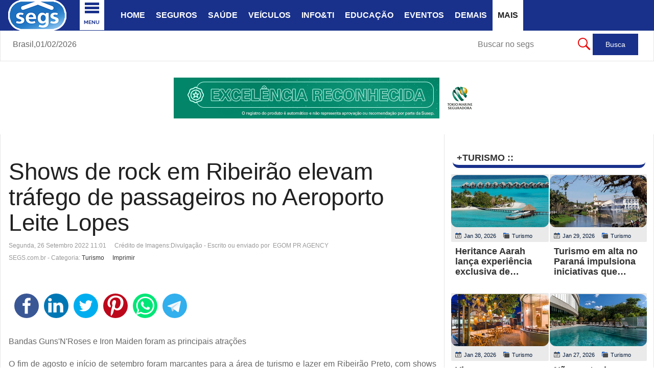

--- FILE ---
content_type: text/html; charset=utf-8
request_url: https://www.segs.com.br/mais/turismo-viagens/359582-shows-de-rock-em-ribeirao-elevam-trafego-de-passageiros-no-aeroporto-leite-lopes
body_size: 17147
content:
<!DOCTYPE html>
<html prefix="og: http://ogp.me/ns#" class="" lang="pt-br" >
<head>
		 
          <meta name="viewport" content="width=device-width, initial-scale=1, maximum-scale=2.0">
      
    <base href="https://www.segs.com.br/mais/turismo-viagens/359582-shows-de-rock-em-ribeirao-elevam-trafego-de-passageiros-no-aeroporto-leite-lopes" />
	<meta http-equiv="content-type" content="text/html; charset=utf-8" />
	<meta name="google-site-verification" content="7d9337979bb88e35" />
	<meta name="msvalidate.01" content="A8EB7BE4E8E073279E845A1B59CE89C2" />
	<meta name="y_key" content="96a040ca20d1f8cf" />
	<meta name="keywords" content="foram, shows, maiden, turismo, área, marcantes, setembro, início, agosto, atrações, principais, iron, rock, roses, guns, bandas, lopes, leite, aeroporto, passageiros" />
	<meta name="rights" content="Clipping ©2002 - 2026 - SEGS Portal Nacional de Seguros - Todos os direitos reservados." />
	<meta name="robots" content="index, follow, max-snippet:-1, max-image-preview:large, max-video-preview:-1" />
	<meta property="og:type" content="article" />
	<meta property="og:title" content="Shows de rock em Ribeirão elevam tráfego de passageiros no Aeroporto Leite Lopes" />
	<meta property="og:description" content="Bandas Guns&amp;#39;N&amp;#39;Roses e Iron Maiden foram as principais atrações O fim de agosto e início de setembro foram marcantes para a área de turismo e lazer em Ribeirão Preto, com shows das bandas Guns’N’Roses e Iron Maiden, no Arena Eurobike, que levaram milhares de fãs ao delírio. Nestas duas datas,..." />
	<meta property="og:url" content="https://www.segs.com.br/mais/turismo-viagens/359582-shows-de-rock-em-ribeirao-elevam-trafego-de-passageiros-no-aeroporto-leite-lopes" />
	<meta name="twitter:card" content="summary" />
	<meta name="twitter:site" content="@portal_nacional" />
	<meta name="twitter:title" content="Shows de rock em Ribeirão elevam tráfego de passageiros no Aeroporto Leite Lopes" />
	<meta name="twitter:description" content="Bandas Guns&amp;#39;N&amp;#39;Roses e Iron Maiden foram as principais atrações O fim de agosto e início de setembro foram marcantes para a área de turismo e lazer em Ribeirão Preto, com shows das bandas Guns’..." />
	<meta name="description" content="Bandas Guns'N'Roses e Iron Maiden foram as principais atrações O fim de agosto e início de setembro foram marcantes para a área de turismo e lazer em" />
	<meta name="generator" content="SEGS Portal Nacional de Seguros" />
	<title>Shows de rock em Ribeirão elevam tráfego de passageiros no Aeroporto Leite Lopes | SEGS Portal Nacional de Seguros, Saúde, Info, Ti, Educação</title>
	<link href="https://www.segs.com.br/mais/turismo-viagens/359582-shows-de-rock-em-ribeirao-elevam-trafego-de-passageiros-no-aeroporto-leite-lopes/amp" rel="amphtml" />
	<link href="https://www.segs.com.br/templates/gk_news/favicon.ico" rel="shortcut icon" type="image/vnd.microsoft.icon" />
	<link href="/templates/gk_news/favicon.ico" rel="shortcut icon" type="image/vnd.microsoft.icon" />
	<link href="https://cdn.jsdelivr.net/npm/magnific-popup@1.1.0/dist/magnific-popup.min.css" rel="stylesheet" type="text/css" />
	<link href="https://cdn.jsdelivr.net/npm/simple-line-icons@2.4.1/css/simple-line-icons.css" rel="stylesheet" type="text/css" />
	<link href="/templates/gk_news/css/k2.css?v=2.10.3" rel="stylesheet" type="text/css" />
	<link href="/plugins/content/jllike/js/buttons.min.css?e36918988a96da2c86dd6cdbbb3ca69c" rel="stylesheet" type="text/css" />
	<link href="/components/com_jcomment/tpl/default/style.css" rel="stylesheet" type="text/css" />
	<link href="https://www.segs.com.br/templates/gk_news/css/bs-modal.min.css" rel="stylesheet" type="text/css" />
	<link href="https://www.segs.com.br/templates/gk_news/css/k2.css" rel="stylesheet" type="text/css" />
	<link href="https://www.segs.com.br/templates/gk_news/css/normalize.css" rel="stylesheet" type="text/css" />
	<link href="https://www.segs.com.br/templates/gk_news/css/layout.css" rel="stylesheet" type="text/css" />
	<link href="https://www.segs.com.br/templates/gk_news/css/joomla.css" rel="stylesheet" type="text/css" />
	<link href="https://www.segs.com.br/templates/gk_news/css/system/system.css" rel="stylesheet" type="text/css" />
	<link href="https://www.segs.com.br/templates/gk_news/css/template.css" rel="stylesheet" type="text/css" />
	<link href="https://www.segs.com.br/templates/gk_news/css/menu/menu.css" rel="stylesheet" type="text/css" />
	<link href="https://www.segs.com.br/templates/gk_news/css/gk.stuff.css" rel="stylesheet" type="text/css" />
	<link href="https://www.segs.com.br/templates/gk_news/fonts/font-awesome/css/font-awesome.min.css" rel="stylesheet" type="text/css" />
	<link href="https://www.segs.com.br/templates/gk_news/css/style2.css" rel="stylesheet" type="text/css" />
	<link href="https://www.segs.com.br/templates/gk_news/css/typography/typography.style2.css" rel="stylesheet" type="text/css" />
	<link href="/modules/mod_raxo_allmode_k2/tmpl/allmode-columns/allmode-columns.css" rel="stylesheet" type="text/css" />
	<link href="https://www.segs.com.br/modules/mod_datetime/tmpl/default.css" rel="stylesheet" type="text/css" />
	<link href="/modules/mod_vertical_menu/cache/748/fba73719c6d23e0c73d688d8e9c7f1b7.css" rel="stylesheet" type="text/css" />
	<style type="text/css">
#scrollToTop {
	cursor: pointer;
	font-size: 0.9em;
	position: fixed;
	text-align: center;
	z-index: 9999;
	-webkit-transition: background-color 0.2s ease-in-out;
	-moz-transition: background-color 0.2s ease-in-out;
	-ms-transition: background-color 0.2s ease-in-out;
	-o-transition: background-color 0.2s ease-in-out;
	transition: background-color 0.2s ease-in-out;

	background: #fcf87c;
	color: #241c1c;
	border-radius: 3px;
	padding-left: 10px;
	padding-right: 10px;
	padding-top: 10px;
	padding-bottom: 10px;
	right: 12px; bottom: 20px;
}

#scrollToTop:hover {
	background: #0088cc;
	color: #ffffff;
}

#scrollToTop > img {
	display: block;
	margin: 0 auto;
}
                        /* K2 - Magnific Popup Overrides */
                        .mfp-iframe-holder {padding:10px;}
                        .mfp-iframe-holder .mfp-content {max-width:100%;width:100%;height:100%;}
                        .mfp-iframe-scaler iframe {background:#fff;padding:10px;box-sizing:border-box;box-shadow:none;}
                    
            .jllikeproSharesContayner a {border-radius: 25px; margin-left: 6px;}
            .jllikeproSharesContayner i {width: 48px;height: 48px;}
            .jllikeproSharesContayner span {height: 48px;line-height: 48px;font-size: 1rem;}
        #comments-report-form div.btn-jcomment,
												 #comments-form div.btn-jcomment,
												 #comments .subscribe,#comments .refresh, #search-comments-container .search, #search-comments-container .reset,
												 #comments .rss,#jc #nav-bottom span.activepage,
												 #comments-form span.captcha,
												 #comments-form-link .showform,
												 #jc #nav-top span.activepage{background-color:#19318b !important}
												 div.comment-avatar-default{mask:url(https://www.segs.com.br/components/com_jcomment/tpl/default/images/user-circle-solid.svg);-webkit-mask:url(https://www.segs.com.br/components/com_jcomment/tpl/default/images/user-circle-solid.svg);background-color:#19318b;-webkit-mask-repeat:no-repeat;mask-repeat:no-repeat;background-image:none !important}
												 @media all and (-ms-high-contrast:none){div.comment-avatar-default{background-image:url(https://www.segs.com.br/components/com_jcomment/tpl/default/images/user-circle-solid.svg) !important;background-color:#FFF !important}}.gkcol { width: 230px; }body,
.box .header small,
dl#tabs dt.tabs span h3, 
dl.tabs dt.tabs span h3,
.gkMenu > ul > li li,
.bigtitle h3.header,
.box.badge-new .header::after,
.box.badge-popular .header::after,
.box.badge-top .header::after { font-family: Arial, Helvetica, sans-serif; }
h1, h2, h3, h4, h5, h6,#gkLogo.text,
.gkMenu > ul > li,
#gkTopMenu,
#gkUserArea,
.box .header,
.itemAuthorContent h3,
.gkTabsNav,
th,
.nsphover .nspInfo2 { font-family: Verdana, Geneva, sans-serif; }
.blank { font-family: Verdana, Geneva, sans-serif; }
.blank { font-family: Georgia, "Times New Roman", Times, serif; }
@media screen and (max-width: 772.5px) {
	    	#k2Container .itemsContainer { width: 100%!important; } 
	    	.cols-2 .column-1,
	    	.cols-2 .column-2,
	    	.cols-3 .column-1,
	    	.cols-3 .column-2,
	    	.cols-3 .column-3,
	    	.demo-typo-col2,
	    	.demo-typo-col3,
	    	.demo-typo-col4 {width: 100%; }
	    	}#gkSidebar { width: 32%; }
#gkSearch { width: 32%; }
#gkBreadcrumb { width: 68%; }
#gkPageContent { background-position: 68% 0!important; }#gkContent { background-image: none!important; }#gkMainbody > div { width: 100%; }
#gkContent { width: 68%; }
#gkContentWrap { width: 100%; }
.gkPage { max-width: 1930px; }
#menu449 > div,
#menu449 > div > .childcontent-inner { width: 230px; }

.noscript div#off-menu_748 dl.level1 dl{
	position: static;
}
.noscript div#off-menu_748 dl.level1 dd.parent{
	height: auto !important;
	display: block;
	visibility: visible;
}

	</style>
	<script type="application/json" class="joomla-script-options new">{"csrf.token":"66ee53dac31c4744e2f6349b9da33b50","system.paths":{"root":"","base":""}}</script>
	<script src="/plugins/system/offlajnparams/compat/greensock.js" type="text/javascript"></script>
	<script src="/media/jui/js/jquery.min.js?e36918988a96da2c86dd6cdbbb3ca69c" type="text/javascript"></script>
	<script src="/media/jui/js/jquery-noconflict.js?e36918988a96da2c86dd6cdbbb3ca69c" type="text/javascript"></script>
	<script src="/media/jui/js/jquery-migrate.min.js?e36918988a96da2c86dd6cdbbb3ca69c" type="text/javascript"></script>
	<script src="/media/plg_system_sl_scrolltotop/js/scrolltotop_jq.js" type="text/javascript"></script>
	<script src="https://cdn.jsdelivr.net/npm/magnific-popup@1.1.0/dist/jquery.magnific-popup.min.js" type="text/javascript"></script>
	<script src="/media/k2/assets/js/k2.frontend.js?v=2.10.3&b=20200429&sitepath=/" type="text/javascript"></script>
	<script src="/plugins/content/jllike/js/buttons.min.js?e36918988a96da2c86dd6cdbbb3ca69c" type="text/javascript"></script>
	<script src="/components/com_jcomment/js/main.js" type="text/javascript" defer="defer"></script>
	<script src="/components/com_jcomment/js/ajax.js" type="text/javascript" defer="defer"></script>
	<script src="/media/system/js/mootools-core.js?e36918988a96da2c86dd6cdbbb3ca69c" type="text/javascript"></script>
	<script src="/media/system/js/core.js?e36918988a96da2c86dd6cdbbb3ca69c" type="text/javascript"></script>
	<script src="/media/system/js/mootools-more.js?e36918988a96da2c86dd6cdbbb3ca69c" type="text/javascript"></script>
	<script src="https://www.segs.com.br/templates/gk_news/js/gk.scripts.js" type="text/javascript"></script>
	<script src="https://www.segs.com.br/templates/gk_news/js/gk.menu.js" type="text/javascript"></script>
	<script src="https://www.segs.com.br/templates/gk_news/js/fitvids.jquery.js" type="text/javascript"></script>
	<script src="https://www.segs.com.br/templates/gk_news/js/prefixfree.js" type="text/javascript"></script>
	<script src="/modules/mod_raxo_allmode_k2/tmpl/allmode-columns/allmode-columns.js" type="text/javascript"></script>
	<script src="/modules/mod_vertical_menu/js/perfect-scrollbar.js?v=4.0.278" type="text/javascript"></script>
	<script src="/modules/mod_vertical_menu/js/mod_vertical_menu.js?v=4.0.278" type="text/javascript"></script>
	<script type="text/javascript">
jQuery(document).ready(function() {
	jQuery(document.body).SLScrollToTop({
		'image':		'',
		'text':			'Topo',
		'title':		'Topo',
		'className':	'scrollToTop',
		'duration':		500
	});
});            var jllickeproSettings = {
                url : "https://www.segs.com.br",
                typeGet : "0",
                enableCounters : 1,
                disableMoreLikes : 1,
                isCategory : 0,
                buttonsContayner : "",
                parentContayner : "div.jllikeproSharesContayner",
            };window.addEventListener('DOMContentLoaded', function(event){window.jcomment=new JComment(359582,'com_k2','/component/jcomment');jcomment.setList('comments-list');});window.addEventListener('DOMContentLoaded', function(event) {jcomment.setAntiCache(0,1,0);});$GKMenu = { height:false, width:true, duration: 450 };
$GK_TMPL_URL = "https://www.segs.com.br/templates/gk_news";

$GK_URL = "https://www.segs.com.br/";

	</script>
	<script type="application/ld+json">

                {
                    "@context": "https://schema.org",
                    "@type": "Article",
                    "mainEntityOfPage": {
                        "@type": "WebPage",
                        "@id": "https://www.segs.com.br/mais/turismo-viagens/359582-shows-de-rock-em-ribeirao-elevam-trafego-de-passageiros-no-aeroporto-leite-lopes"
                    },
                    "url": "https://www.segs.com.br/mais/turismo-viagens/359582-shows-de-rock-em-ribeirao-elevam-trafego-de-passageiros-no-aeroporto-leite-lopes",
                    "headline": "Shows de rock em Ribeirão elevam tráfego de passageiros no Aeroporto Leite Lopes",
                    "datePublished": "2022-09-26 14:01:26",
                    "dateModified": "2022-09-26 14:01:26",
                    "author": {
                        "@type": "Person",
                        "name": "EGOM PR AGENCY",
                        "url": "https://www.segs.com.br/"
                    },
                    "publisher": {
                        "@type": "Organization",
                        "name": "SEGS Portal Nacional de Seguros",
                        "url": "https://www.segs.com.br/",
                        "logo": {
                            "@type": "ImageObject",
                            "name": "SEGS Portal Nacional de Seguros",
                            "width": "120",
                            "height": "120",
                            "url": "https://www.segs.com.br/images/lsegs120.png"
                        }
                    },
                    "articleSection": "https://www.segs.com.br/mais/turismo-viagens",
                    "keywords": "",
                    "description": "Bandas Guns&#039;N&#039;Roses e Iron Maiden foram as principais atrações",
                    "articleBody": "Bandas Guns&#039;N&#039;Roses e Iron Maiden foram as principais atrações O fim de agosto e início de setembro foram marcantes para a área de turismo e lazer em Ribeirão Preto, com shows das bandas Guns’N’Roses e Iron Maiden, no Arena Eurobike, que levaram milhares de fãs ao delírio. Nestas duas datas, o Aeroporto Leite Lopes, sob concessão da Rede VOA, recebeu dois mil passageiros a mais em relação às semanas anteriores. Foi a primeira vez também que um Boeing 757 pousou no Aeroporto Leite Lopes, trazendo a banda Guns’N’Roses à cidade. Sob concessão, o aeroporto ganhou nova reclassificação, permitindo o pouso de aeronaves maiores e autonomia para receber voos internacionais. “Sem dúvida alguma, é um prazer receber os músicos e seus fãs em nosso aeroporto. Esses eventos trazem benefícios para toda a cidade, gerando negócios e oportunidades”, afirma o coordenador regional da Rede VOA, Gilberto Lago. O presidente da Rede VOA, Marcel Moure, ressalta que Ribeirão Preto é a região que mais recebeu investimentos da concessão. “Nestes primeiros meses de concessão, serão investidos R$ 4 milhões em obras de infraestrutura tanto no terminal de passageiros como no sítio aeroportuário e é uma honra sentirmos que isso já se reverte em benefício para a cidade”, afirma. Durante os 30 anos de concessão, o aeroporto de Ribeirão Preto receberá R$ 130 milhões em investimentos. Sobre a Rede VOA A Rede VOA é concessionária de 16 aeroportos em todo o estado de São Paulo e visa integrar a aviação regional, com incremento em voos comerciais, executivos e criar negócios em seus sítios aeroportuários. A rede está presente nos aeroportos de Ribeirão Preto, Franca, São Carlos, Araraquara, Bauru-Arealva, Marília, São Manoel, Avaré-Andu, Sorocaba, Campinas, Registro, Itanhaém, Jundiaí, Bragança Paulista, Ubatuba e Guaratinguetá. "
                }
                
	</script>
	<link rel="apple-touch-icon" href="https://www.segs.com.br/images/barra/azsegsAZ200.png">
	<link rel="apple-touch-icon-precomposed" href="https://www.segs.com.br/images/barra/azsegsAZ200.png">
	<script data-cfasync="false">
document[(_el=document.addEventListener)?'addEventListener':'attachEvent'](_el?'DOMContentLoaded':'onreadystatechange',function(){
	if (!_el && document.readyState != 'complete') return;
	(window.jq183||jQuery)('.noscript').removeClass('noscript');
	window.sm748 = new VerticalSlideMenu({
		id: 748,
		visibility: ["1","1","1","1","0",["0","px"],["10000","px"]],
		parentHref: 0,
		theme: 'flat',
		result: 'Resultados da Pesquisa',
		noResult: 'Nenhum resultado encontrado',
		backItem: '< ...voltar menu',
		filterDelay: 500,
		filterMinChar: 3,
		navtype: 'accordion',
		sidebar: 1,
		popup: 0,
		overlay: 0,
		sidebarUnder: 768,
		width: 290,
		menuIconCorner: 1,
		menuIconX: 156,
		menuIconY: -9,
		hidePopupUnder: 1750,
		siteBg: '#444444',
		effect: 9,
    dur: 400/1000,
		perspective: 0,
		inEase: 'Quad.easeOut'.split('.').reverse().join(''),
		inOrigin: '50% 50% 0',
		inX: 100,
		inUnitX: '%',
    logoUrl: '',
		inCSS: {
			y: 0,
			opacity: 100/100,
			rotationX: 0,
			rotationY: 0,
			rotationZ: 0,
			skewX: 0,
			skewY: 0,
			scaleX: 100/100,
			scaleY: 100/100
		},
		outEase: 'Quad.easeOut'.split('.').reverse().join(''),
		outOrigin: '50% 50% 0',
		outX: -100,
		outUnitX: '%',
		outCSS: {
			y: 0,
			opacity: 100/100,
			rotationX: 0,
			rotationY: 0,
			rotationZ: 0,
			skewX: 0,
			skewY: 0,
			scaleX: 100/100,
			scaleY: 100/100
		},
		anim: {
			perspective: 1000,
			inDur: 300/1000,
			inEase: 'Quad.easeOut'.split('.').reverse().join(''),
			inOrigin: '0% 50% 0',
			inX: 0,
			inUnitX: 'px',
			inCSS: {
				y: 0,
				opacity: 100/100,
				rotationX: 0,
				rotationY: 90,
				rotationZ: 0,
				skewX: 0,
				skewY: 0,
				scaleX: 100/100,
				scaleY: 100/100
			},
			outDur: 300/1000,
			outEase: 'Quad.easeOut'.split('.').reverse().join(''),
			outOrigin: '0% 50% 0',
			outX: 0,
			outUnitX: 'px',
			outCSS: {
				y: 0,
				opacity: 100/100,
				rotationX: 0,
				rotationY: 90,
				rotationZ: 0,
				skewX: 0,
				skewY: 0,
				scaleX: 100/100,
				scaleY: 100/100
			}
		},
		miAnim: 0,
		miDur: 500/1000,
		miShift: 40/1000,
		miEase: 'Quad.easeOut'.split('.').reverse().join(''),
		miX: 40,
		miUnitX: '%',
		miCSS: {
			transformPerspective: 600,
			transformOrigin: '50% 50% 0',
			y: 0,
			opacity: 0/100,
			rotationX: 0,
			rotationY: 0,
			rotationZ: 0,
			skewX: 0,
			skewY: 0,
			scaleX: 100/100,
			scaleY: 100/100
		},
		iconAnim: 0 && 0,
		bgX: 0,
		dropwidth: 250,
		dropspace: 0,
		dropFullHeight: 0,
		dropEvent: 'mouseenter',
		opened: 1,
		autoOpen: 0,
		autoOpenAnim: 1,
		hideBurger: 0,
		scrollOffset: parseInt('0||px')
	});
});
</script>
	<script data-cfasync="false">
document[(_el=document.addEventListener)?'addEventListener':'attachEvent'](_el?'DOMContentLoaded':'onreadystatechange',function(){
	if (!_el && document.readyState != 'complete') return;
	var $ = window.jq183||jQuery, sm = sm748;
	$('.menu-icon-cont.sm-btn-748').insertBefore($('#gkPageTop .gkPage'));

 sm748.$node.on('closeMenu', function(){
 	setTimeout(function(){
		$('.menu-icon-cont.sm-btn-748').insertBefore($('#gkPageTop .gkPage'));
		},1000); 		
 });
 
   jQuery('.social-container').append('<a class="social social-fb" href="https://www.facebook.com/groups/portalnacional/" target="_blank"></a><a class="social social-tw" href="https://twitter.com/portal_nacional" target="_blank"></a><a class="social social-yt" href="https://www.linkedin.com/in/segs-com-br-portal-nacional-89abb424/" target="_blank"></a><a class="social social-dr" href="https://br.pinterest.com/segspnacional/" target="_blank"></a>');


});
</script>
	<!-- Start: Dados Estruturados do Google -->
             <script type="application/ld+json" data-type="gsd"> { "@context": "https://schema.org", "@type": "BreadcrumbList", "itemListElement": [ { "@type": "ListItem", "position": 1, "name": "Notícias SEGS.com.br", "item": "https://www.segs.com.br/" }, { "@type": "ListItem", "position": 2, "name": "Mais", "item": "https://www.segs.com.br" }, { "@type": "ListItem", "position": 3, "name": "Turismo", "item": "https://www.segs.com.br/mais/turismo-viagens" }, { "@type": "ListItem", "position": 4, "name": "Shows de rock em Ribeirão elevam tráfego de passageiros no Aeroporto Leite Lopes", "item": "https://www.segs.com.br/mais/turismo-viagens/359582-shows-de-rock-em-ribeirao-elevam-trafego-de-passageiros-no-aeroporto-leite-lopes" } ] } </script>
            <!-- End: Dados Estruturados do Google -->
	<link rel="canonical" href="https://www.segs.com.br/mais/turismo-viagens/359582-shows-de-rock-em-ribeirao-elevam-trafego-de-passageiros-no-aeroporto-leite-lopes" />

    <link rel="stylesheet" href="https://www.segs.com.br/templates/gk_news/css/small.desktop.css" media="(max-width: 1930px)" />
<link rel="stylesheet" href="https://www.segs.com.br/templates/gk_news/css/tablet.css" media="(max-width: 1030px)" />
<link rel="stylesheet" href="https://www.segs.com.br/templates/gk_news/css/small.tablet.css" media="(max-width: 900px)" />
<link rel="stylesheet" href="https://www.segs.com.br/templates/gk_news/css/mobile.css" media="(max-width: 640px)" />
<link rel="stylesheet" href="https://www.segs.com.br/templates/gk_news/css/override.css" />

<!--[if IE 9]>
<link rel="stylesheet" href="https://www.segs.com.br/templates/gk_news/css/ie/ie9.css" type="text/css" />
<![endif]-->

<!--[if IE 8]>
<link rel="stylesheet" href="https://www.segs.com.br/templates/gk_news/css/ie/ie8.css" type="text/css" />
<![endif]-->

<!--[if lte IE 7]>
<link rel="stylesheet" href="https://www.segs.com.br/templates/gk_news/css/ie/ie7.css" type="text/css" />
<![endif]-->

<!--[if (gte IE 6)&(lte IE 8)]>
<script type="text/javascript" src="https://www.segs.com.br/templates/gk_news/js/respond.js"></script>
<script type="text/javascript" src="https://www.segs.com.br/templates/gk_news/js/selectivizr.js"></script>
<script type="text/javascript" src="http://html5shim.googlecode.com/svn/trunk/html5.js"></script>
<![endif]-->


	 </head>
<body data-tablet-width="1030" data-mobile-width="640" data-smoothscroll="1">
			
	
        
    <section id="gkPageTop" >
    	<div class="gkPage">                    	
		    
          <a href="https://www.segs.com.br/" id="gkLogo">
        <img src="https://www.segs.com.br/images/barra/lgsegs2025.png" alt="SEGS Portal Nacional de Seguros, Saúde, Info, Ti, Educação" />
     </a>
     		    
		    		    <div id="gkMobileMenu">
		    	<i></i>
		    </div>
		    		    
		    		    
		    		    <div class="gkMainMenu">
		    	<nav id="gkExtraMenu" class="gkMenu">
<ul class="gkmenu level0"><li  class="first h1"><a href="https://www.segs.com.br/"  class=" first h1" id="menu101" title="SEGS PORTAL NACIONAL : O MUNDO DOS SEGUROS EM UM CLIQUE..." >Home</a></li><li ><a href="/seguros"  id="menu447" title="Seguros" >Seguros</a></li><li ><a href="/saude"  id="menu448" title="Notícias sobre Saúde" >Saúde</a></li><li ><a href="/veiculos"  id="menu260" title="Notícias sobre Veículos" >Veículos</a></li><li ><a href="/info-ti"  id="menu262" title="Notícias sobre Informática e Ti " >Info&amp;Ti</a></li><li ><a href="/educacao"  id="menu261" title="Notícias sobre Educação" >Educação</a></li><li ><a href="/eventos"  id="menu258" title="Notícias sobre Eventos" >Eventos</a></li><li ><a href="/demais"  id="menu257" title="Demais Notícias" >Demais</a></li><li  class="last haschild active"><a href="https://www.segs.com.br"  class=" last haschild active" id="menu449" title="Mais Itens" >Mais</a><div class="childcontent">
<div class="childcontent-inner">
<div class="gkcol gkcol1  first"><ul class="gkmenu level1"><li  class="first"><a href="/mais/agro"  class=" first" id="menu1214" title="Notícias sobre Agronegócios" >Agro</a></li><li ><a href="/mais/economia"  id="menu259" title="Notícias sobre Economia" >Economia</a></li><li ><a href="/mais/frases"  id="menu450" title="Categoria Frases" >Frases</a></li><li ><a href="/mais/mensagens"  id="menu879" title="Categoria Mensagens" >Mensagens</a></li><li ><a href="/mais/piadas"  id="menu452" title="Categoria Piadas" >Piadas</a></li><li ><a href="https://www.segs.com.br/publi" target="_blank"  id="menu1360"  >Publi</a></li><li ><a href="/mais/receitas"  id="menu453" title="Receitas" >Receitas</a></li><li  class="active"><a href="/mais/turismo-viagens"  class=" active" id="menu833" title="Notícias sobre Turismo e Viagens" >Turismo</a></li><li  class="last"><a href="/mais/vagas"  class=" last" id="menu383" title="Notícias sobre Vagas" >Vagas</a></li></ul></div>
</div>
</div></li></ul>
</nav>   
	    	</div>
	    	    	</div>
    </section>
    
    
		<section id="gkContentTop" class="gkPage">
				<div id="gkBreadcrumb">
			
    <span class="mod_datetime">Brasil,<time datetime="2026-02-02T00:40:35-03:00">01/02/2026</time></span>
<div class="noscript">
	<nav id="off-menu_748" class="off-menu_748 sm-menu ">
    <div class="sm-logo">
    <img src="/images/nlogosegs17.png" alt="logo" />
  </div>
          	<div class="sm-filter-cont">
		<input id="sm-filter-748" class="sm-filter" type="text" placeholder="achar no menu..." value="" />
		<label for="sm-filter-748" class="sm-search"></label>
		<div class="sm-reset"></div>
	</div>
    <div class="sm-levels">
    <div class="sm-level level1"><dl class="level1">
  <dt class="level1 off-nav-1499 notparent first">
        <div class="inner">
      <div class="link"><a data-text="Home" href="https://www.segs.com.br/" target="_blank">Home</a></div>
          </div>
  </dt>
  <dd class="level1 off-nav-1499 notparent first">
      </dd>
    <dt class="level1 off-nav-1588 notparent">
        <div class="inner">
      <div class="link"><a data-text="Busca no SEGS"  title="Busca no Segs" href="/busca-segs" target="_blank">Busca no SEGS</a></div>
          </div>
  </dt>
  <dd class="level1 off-nav-1588 notparent">
      </dd>
    <dt class="level1 off-nav-1543 notparent">
        <div class="inner">
      <div class="link"><a data-text="Cartilha Consumidor" href="/cartilha-do-consumidor" target="_blank">Cartilha Consumidor</a></div>
          </div>
  </dt>
  <dd class="level1 off-nav-1543 notparent">
      </dd>
    <dt class="level1 off-nav-1533 notparent">
        <div class="inner">
      <div class="link"><a data-text="Contato SEGS" href="/contato-com-o-segs" target="_blank">Contato SEGS</a></div>
          </div>
  </dt>
  <dd class="level1 off-nav-1533 notparent">
      </dd>
    <dt class="level1 off-nav-1545 parent">
        <div class="inner">
      <div class="link"><a data-text="Corretores de Seguros" >Corretores de Seguros</a><span class="productnum one">3</span></div>
          </div>
  </dt>
  <dd class="level1 off-nav-1545 parent">
    <div class="sm-level level2"><dl class="level2">
  <dt class="level2 off-nav-1546 notparent first">
        <div class="inner">
      <div class="link"><a data-text="Corretores Consultar " href="/corretores-seguros/consultar-corretor-susep" target="_blank">Corretores Consultar </a></div>
          </div>
  </dt>
  <dd class="level2 off-nav-1546 notparent first">
      </dd>
    <dt class="level2 off-nav-1547 notparent">
        <div class="inner">
      <div class="link"><a data-text="Recadastrar PF/PJ" href="/corretores-seguros/recadastrar-corretor-pf-ou-pj" target="_blank">Recadastrar PF/PJ</a></div>
          </div>
  </dt>
  <dd class="level2 off-nav-1547 notparent">
      </dd>
    <dt class="level2 off-nav-1853 notparent">
        <div class="inner">
      <div class="link"><a data-text="Susep - Corretores" href="https://www.gov.br/susep/pt-br/assuntos/corretor-de-seguros" onclick="window.open(this.href,'targetWindow','toolbar=no,location=no,status=no,menubar=no,scrollbars=yes,resizable=yes,');return false;">Susep - Corretores</a></div>
          </div>
  </dt>
  <dd class="level2 off-nav-1853 notparent">
      </dd>
               </dl></div></dd>  <dt class="level1 off-nav-1511 parent">
        <div class="inner">
      <div class="link"><a data-text="Entretenime.." >Entretenime..</a><span class="productnum one">4</span></div>
          </div>
  </dt>
  <dd class="level1 off-nav-1511 parent">
    <div class="sm-level level2"><dl class="level2">
  <dt class="level2 off-nav-1641 notparent first">
        <div class="inner">
      <div class="link"><a data-text="Entretenimento" href="/entretenimento/entretenimento" target="_blank">Entretenimento</a></div>
          </div>
  </dt>
  <dd class="level2 off-nav-1641 notparent first">
      </dd>
    <dt class="level2 off-nav-1512 notparent">
        <div class="inner">
      <div class="link"><a data-text="Frases" href="/mais/frases" target="_blank">Frases</a></div>
          </div>
  </dt>
  <dd class="level2 off-nav-1512 notparent">
      </dd>
    <dt class="level2 off-nav-1513 notparent">
        <div class="inner">
      <div class="link"><a data-text="Mensagens" href="/mais/mensagens" target="_blank">Mensagens</a></div>
          </div>
  </dt>
  <dd class="level2 off-nav-1513 notparent">
      </dd>
    <dt class="level2 off-nav-1514 notparent">
        <div class="inner">
      <div class="link"><a data-text="Piadas" href="/mais/piadas" target="_blank">Piadas</a></div>
          </div>
  </dt>
  <dd class="level2 off-nav-1514 notparent">
      </dd>
               </dl></div></dd>  <dt class="level1 off-nav-1534 notparent">
        <div class="inner">
      <div class="link"><a data-text="Enviar Release" href="/enviar-release" target="_blank">Enviar Release</a></div>
          </div>
  </dt>
  <dd class="level1 off-nav-1534 notparent">
      </dd>
    <dt class="level1 off-nav-1532 notparent">
        <div class="inner">
      <div class="link"><a data-text="Galeria de Fotos" href="/galeria-de-eventos" target="_blank">Galeria de Fotos</a></div>
          </div>
  </dt>
  <dd class="level1 off-nav-1532 notparent">
      </dd>
    <dt class="level1 off-nav-1541 notparent">
        <div class="inner">
      <div class="link"><a data-text="História do Seguro" href="/historia-do-seguro" target="_blank">História do Seguro</a></div>
          </div>
  </dt>
  <dd class="level1 off-nav-1541 notparent">
      </dd>
    <dt class="level1 off-nav-1516 parent">
        <div class="inner">
      <div class="link"><a data-text="NewsLetter" >NewsLetter</a><span class="productnum one">3</span></div>
          </div>
  </dt>
  <dd class="level1 off-nav-1516 parent">
    <div class="sm-level level2"><dl class="level2">
  <dt class="level2 off-nav-1518 notparent first">
        <div class="inner">
      <div class="link"><a data-text="NewsLetter SEGS" href="https://www.segs.com.br/news/" target="_blank">NewsLetter SEGS</a></div>
          </div>
  </dt>
  <dd class="level2 off-nav-1518 notparent first">
      </dd>
    <dt class="level2 off-nav-1836 notparent">
        <div class="inner">
      <div class="link"><a data-text="Receber NewsLetter ?" href="/newsletter/newsletter-receber" target="_blank">Receber NewsLetter ?</a></div>
          </div>
  </dt>
  <dd class="level2 off-nav-1836 notparent">
      </dd>
    <dt class="level2 off-nav-1611 notparent">
        <div class="inner">
      <div class="link"><a data-text="Remover Email?" href="/newsletter/remover-email" target="_blank">Remover Email?</a></div>
          </div>
  </dt>
  <dd class="level2 off-nav-1611 notparent">
      </dd>
               </dl></div></dd>  <dt class="level1 off-nav-1496 parent">
        <div class="inner">
      <div class="link"><a data-text="Noticias" >Noticias</a><span class="productnum more">14</span></div>
          </div>
  </dt>
  <dd class="level1 off-nav-1496 parent">
    <div class="sm-level level2"><dl class="level2">
  <dt class="level2 off-nav-1497 notparent first">
        <div class="inner">
      <div class="link"><a data-text="Seguros"  title="Seguros" href="https://www.segs.com.br/seguros" target="_blank">Seguros</a></div>
          </div>
  </dt>
  <dd class="level2 off-nav-1497 notparent first">
      </dd>
    <dt class="level2 off-nav-1498 notparent">
        <div class="inner">
      <div class="link"><a data-text="Saúde" href="https://www.segs.com.br/saude" target="_blank">Saúde</a></div>
          </div>
  </dt>
  <dd class="level2 off-nav-1498 notparent">
      </dd>
    <dt class="level2 off-nav-1557 parent">
        <div class="inner">
      <div class="link"><a data-text="Mais Saúde" >Mais Saúde</a><span class="productnum one">2</span></div>
          </div>
  </dt>
  <dd class="level2 off-nav-1557 parent">
    <div class="sm-level level3"><dl class="level3">
  <dt class="level3 off-nav-1558 notparent first">
        <div class="inner">
      <div class="link"><a data-text="Consultar Planos?" href="/noticias/mais-saude/consultar-planos-de-saude" target="_blank">Consultar Planos?</a></div>
          </div>
  </dt>
  <dd class="level3 off-nav-1558 notparent first">
      </dd>
    <dt class="level3 off-nav-1562 notparent">
        <div class="inner">
      <div class="link"><a data-text="Saúde pelos Alimentos?" href="/noticias/mais-saude/saude-alimentos" target="_blank">Saúde pelos Alimentos?</a></div>
          </div>
  </dt>
  <dd class="level3 off-nav-1562 notparent">
      </dd>
               </dl></div></dd>  <dt class="level2 off-nav-1500 notparent">
        <div class="inner">
      <div class="link"><a data-text="Veículos" href="https://www.segs.com.br/veiculos" target="_blank">Veículos</a></div>
          </div>
  </dt>
  <dd class="level2 off-nav-1500 notparent">
      </dd>
    <dt class="level2 off-nav-1564 parent">
        <div class="inner">
      <div class="link"><a data-text="Mais Veículos" >Mais Veículos</a><span class="productnum one">2</span></div>
          </div>
  </dt>
  <dd class="level2 off-nav-1564 parent">
    <div class="sm-level level3"><dl class="level3">
  <dt class="level3 off-nav-1567 notparent first">
        <div class="inner">
      <div class="link"><a data-text="Detran-SP" href="/noticias/mais-veiculos/detran-sp" target="_blank">Detran-SP</a></div>
          </div>
  </dt>
  <dd class="level3 off-nav-1567 notparent first">
      </dd>
    <dt class="level3 off-nav-1568 notparent">
        <div class="inner">
      <div class="link"><a data-text="Veículos Fabricantes" href="/noticias/mais-veiculos/veiculos-fabricantes" target="_blank">Veículos Fabricantes</a></div>
          </div>
  </dt>
  <dd class="level3 off-nav-1568 notparent">
      </dd>
               </dl></div></dd>  <dt class="level2 off-nav-1501 notparent">
        <div class="inner">
      <div class="link"><a data-text="Informática&Ti" href="https://www.segs.com.br/info-ti" target="_blank">Informática&Ti</a></div>
          </div>
  </dt>
  <dd class="level2 off-nav-1501 notparent">
      </dd>
    <dt class="level2 off-nav-1506 notparent">
        <div class="inner">
      <div class="link"><a data-text="Economia"  title="Economia Notícias" href="/mais/economia" target="_blank">Economia</a></div>
          </div>
  </dt>
  <dd class="level2 off-nav-1506 notparent">
      </dd>
    <dt class="level2 off-nav-1502 notparent">
        <div class="inner">
      <div class="link"><a data-text="Educação" href="https://www.segs.com.br/educacao" target="_blank">Educação</a></div>
          </div>
  </dt>
  <dd class="level2 off-nav-1502 notparent">
      </dd>
    <dt class="level2 off-nav-1503 notparent">
        <div class="inner">
      <div class="link"><a data-text="Eventos" href="https://www.segs.com.br/eventos" target="_blank">Eventos</a></div>
          </div>
  </dt>
  <dd class="level2 off-nav-1503 notparent">
      </dd>
    <dt class="level2 off-nav-1504 notparent">
        <div class="inner">
      <div class="link"><a data-text="Demais" href="https://www.segs.com.br/demais" target="_blank">Demais</a></div>
          </div>
  </dt>
  <dd class="level2 off-nav-1504 notparent">
      </dd>
    <dt class="level2 off-nav-1505 notparent">
        <div class="inner">
      <div class="link"><a data-text="Agro" href="/mais/agro" target="_blank">Agro</a></div>
          </div>
  </dt>
  <dd class="level2 off-nav-1505 notparent">
      </dd>
    <dt class="level2 off-nav-1508 notparent">
        <div class="inner">
      <div class="link"><a data-text="Vagas"  title="Vagas Notícias" href="https://www.segs.com.br/mais/vagas" target="_blank">Vagas</a></div>
          </div>
  </dt>
  <dd class="level2 off-nav-1508 notparent">
      </dd>
    <dt class="level2 off-nav-1510 notparent">
        <div class="inner">
      <div class="link"><a data-text="Publi" href="https://www.segs.com.br/publi" target="_blank">Publi</a></div>
          </div>
  </dt>
  <dd class="level2 off-nav-1510 notparent">
      </dd>
    <dt class="level2 off-nav-1507 notparent">
        <div class="inner">
      <div class="link"><a data-text="Turismo"  title="Turismo & Viagens Notícias" href="https://www.segs.com.br/mais/turismo-viagens" target="_blank">Turismo</a></div>
          </div>
  </dt>
  <dd class="level2 off-nav-1507 notparent">
      </dd>
               </dl></div></dd>  <dt class="level1 off-nav-1563 notparent">
        <div class="inner">
      <div class="link"><a data-text="Novos Browsers " href="/browsers" target="_blank">Novos Browsers </a></div>
          </div>
  </dt>
  <dd class="level1 off-nav-1563 notparent">
      </dd>
    <dt class="level1 off-nav-1509 notparent">
        <div class="inner">
      <div class="link"><a data-text="Receitas" href="https://www.segs.com.br/mais/receitas" target="_blank">Receitas</a></div>
          </div>
  </dt>
  <dd class="level1 off-nav-1509 notparent">
      </dd>
    <dt class="level1 off-nav-1583 parent">
        <div class="inner">
      <div class="link"><a data-text="Redes Sociais" >Redes Sociais</a><span class="productnum one">4</span></div>
          </div>
  </dt>
  <dd class="level1 off-nav-1583 parent">
    <div class="sm-level level2"><dl class="level2">
  <dt class="level2 off-nav-1584 notparent first">
        <div class="inner">
      <div class="link"><a data-text="Grupo no Face" href="https://www.facebook.com/groups/portalnacional/" target="_blank">Grupo no Face</a></div>
          </div>
  </dt>
  <dd class="level2 off-nav-1584 notparent first">
      </dd>
    <dt class="level2 off-nav-1585 notparent">
        <div class="inner">
      <div class="link"><a data-text="Linkedin" href="https://www.linkedin.com/in/segs-com-br-portal-nacional-89abb424/" target="_blank">Linkedin</a></div>
          </div>
  </dt>
  <dd class="level2 off-nav-1585 notparent">
      </dd>
    <dt class="level2 off-nav-1586 notparent">
        <div class="inner">
      <div class="link"><a data-text="Twitter" href="https://twitter.com/portal_nacional" target="_blank">Twitter</a></div>
          </div>
  </dt>
  <dd class="level2 off-nav-1586 notparent">
      </dd>
    <dt class="level2 off-nav-1587 notparent">
        <div class="inner">
      <div class="link"><a data-text="Pinterest" href="https://br.pinterest.com/segspnacional/" target="_blank">Pinterest</a></div>
          </div>
  </dt>
  <dd class="level2 off-nav-1587 notparent">
      </dd>
               </dl></div></dd>  <dt class="level1 off-nav-1525 parent">
        <div class="inner">
      <div class="link"><a data-text="Serviços SEGS" >Serviços SEGS</a><span class="productnum one">5</span></div>
          </div>
  </dt>
  <dd class="level1 off-nav-1525 parent">
    <div class="sm-level level2"><dl class="level2">
  <dt class="level2 off-nav-1527 notparent first">
        <div class="inner">
      <div class="link"><a data-text=" Super-Destaque" href="/serv/super-destaque" target="_blank"> Super-Destaque</a></div>
          </div>
  </dt>
  <dd class="level2 off-nav-1527 notparent first">
      </dd>
    <dt class="level2 off-nav-1846 notparent">
        <div class="inner">
      <div class="link"><a data-text="Destaque" href="/serv/destaque" target="_blank">Destaque</a></div>
          </div>
  </dt>
  <dd class="level2 off-nav-1846 notparent">
      </dd>
    <dt class="level2 off-nav-1528 notparent">
        <div class="inner">
      <div class="link"><a data-text="PubliEditorial" href="/serv/publieditorial" target="_blank">PubliEditorial</a></div>
          </div>
  </dt>
  <dd class="level2 off-nav-1528 notparent">
      </dd>
    <dt class="level2 off-nav-1529 notparent">
        <div class="inner">
      <div class="link"><a data-text="SEO-Link" href="/serv/segs-seo" target="_blank">SEO-Link</a></div>
          </div>
  </dt>
  <dd class="level2 off-nav-1529 notparent">
      </dd>
    <dt class="level2 off-nav-1589 notparent">
        <div class="inner">
      <div class="link"><a data-text="Serviços SEGS" href="/serv/servicos" target="_blank">Serviços SEGS</a></div>
          </div>
  </dt>
  <dd class="level2 off-nav-1589 notparent">
      </dd>
               </dl></div></dd>  <dt class="level1 off-nav-1535 parent">
        <div class="inner">
      <div class="link"><a data-text=" Sobre o SEGS" > Sobre o SEGS</a><span class="productnum one">3</span></div>
          </div>
  </dt>
  <dd class="level1 off-nav-1535 parent">
    <div class="sm-level level2"><dl class="level2">
  <dt class="level2 off-nav-1536 notparent first">
        <div class="inner">
      <div class="link"><a data-text="Nossa Missão" href="/sobre-o-segs/nossa-missao" target="_blank">Nossa Missão</a></div>
          </div>
  </dt>
  <dd class="level2 off-nav-1536 notparent first">
      </dd>
    <dt class="level2 off-nav-1537 notparent">
        <div class="inner">
      <div class="link"><a data-text="Quem Somos?" href="/sobre-o-segs/quem-somos" target="_blank">Quem Somos?</a></div>
          </div>
  </dt>
  <dd class="level2 off-nav-1537 notparent">
      </dd>
    <dt class="level2 off-nav-1538 notparent">
        <div class="inner">
      <div class="link"><a data-text="Termos de Uso" href="/sobre-o-segs/termos-de-uso" target="_blank">Termos de Uso</a></div>
          </div>
  </dt>
  <dd class="level2 off-nav-1538 notparent">
      </dd>
               </dl></div></dd>  <dt class="level1 off-nav-1515 notparent">
        <div class="inner">
      <div class="link"><a data-text="Tv & Vídeos" href="/tv-videos" target="_blank">Tv & Vídeos</a></div>
          </div>
  </dt>
  <dd class="level1 off-nav-1515 notparent">
      </dd>
    <dt class="level1 off-nav-1519 parent">
        <div class="inner">
      <div class="link"><a data-text="Úteis" >Úteis</a><span class="productnum one">3</span></div>
          </div>
  </dt>
  <dd class="level1 off-nav-1519 parent">
    <div class="sm-level level2"><dl class="level2">
  <dt class="level2 off-nav-1521 notparent first">
        <div class="inner">
      <div class="link"><a data-text="Consultar CPF ?" href="/uteis/consultar-cpf" target="_blank">Consultar CPF ?</a></div>
          </div>
  </dt>
  <dd class="level2 off-nav-1521 notparent first">
      </dd>
    <dt class="level2 off-nav-1522 notparent">
        <div class="inner">
      <div class="link"><a data-text="Consultar CNPJ ?" href="/uteis/consultar-cnpj" target="_blank">Consultar CNPJ ?</a></div>
          </div>
  </dt>
  <dd class="level2 off-nav-1522 notparent">
      </dd>
    <dt class="level2 off-nav-1542 notparent">
        <div class="inner">
      <div class="link"><a data-text="Delegacias BO Online" href="/uteis/delegacias" target="_blank">Delegacias BO Online</a></div>
          </div>
  </dt>
  <dd class="level2 off-nav-1542 notparent">
      </dd>
               </dl></div></dd>  <dt class="level1 off-nav-1570 parent">
        <div class="inner">
      <div class="link"><a data-text="VIP" >VIP</a><span class="productnum one">2</span></div>
          </div>
  </dt>
  <dd class="level1 off-nav-1570 parent">
    <div class="sm-level level2"><dl class="level2">
  <dt class="level2 off-nav-1612 notparent first">
        <div class="inner">
      <div class="link"><a data-text="Quiver Soluções" href="/vip/quiver-solucoes" target="_blank">Quiver Soluções</a></div>
          </div>
  </dt>
  <dd class="level2 off-nav-1612 notparent first">
      </dd>
    <dt class="level2 off-nav-1574 notparent">
        <div class="inner">
      <div class="link"><a data-text="Tokio Marine"  title="Tokio Marine Seguradora" href="/vip/tokio-marine" target="_blank">Tokio Marine</a></div>
          </div>
  </dt>
  <dd class="level2 off-nav-1574 notparent">
      </dd>
               </dl></div></dd>         </dl></div>
    </div>
</nav></div>

		</div>
					
		
				<div id="gkSearch">
			<form action="/mais/turismo-viagens" method="post">
	<div class="search">
		<input name="searchword" id="mod-search-searchword" maxlength="200"  class="inputbox" type="text" size="22" value="Buscar no segs"  onblur="if (this.value=='') this.value='Buscar no segs';" onfocus="if (this.value=='Buscar no segs') this.value='';" /><input type="submit" value="Busca" class="button" onclick="this.form.searchword.focus();"/>	<input type="hidden" name="task" value="search" />
	<input type="hidden" name="option" value="com_search" />
	<input type="hidden" name="Itemid" value="9999" />
	</div>
</form>

		</div>
		 
	</section>
		
		<section class="gkPage">
		<div id="gkHeader">
			<div class="box  nomargin"><div class="content">
<div class="custom"  >

	<p style="text-align: center;"><a title="TOKIO MARINE SEGURADORA" href="https://noticiastokio.tokiomarine.com.br/tokio-marine-e-destaque-entre-corretores-em-pesquisa-realizada-pelo-sincor-sp-%f0%9f%8f%86/" target="_blank" rel="noopener noreferrer"><img src="/images/banners/tkm_2867_18112025--600-x-80px.gif" width="600" height="80" /></a></p>	
</div>
</div></div>
		</div>
	</section>
	
	<div id="gkPageContent" class="gkPage">
    	<section id="gkContent">					
			<div id="gkContentWrap">
								
								
				
					
				
				<section id="gkMainbody">
					<div>
											<article id="k2Container" class="view-article itemView">  						<header>
																		<h1> Shows de rock em Ribeirão elevam tráfego de passageiros no Aeroporto Leite Lopes															</h1>
												<ul>
																		<li class="itemDate">
												<time datetime="2022-09-26T11:01:26-03:00"> Segunda, 26 Setembro 2022 11:01 </time>
									</li>
																											<li class="itemAuthor"> Crédito de Imagens:Divulgação - Escrito ou enviado por&nbsp;
																								EGOM PR AGENCY																					</li>
																											                                                                        
                                                                        	
																		<li class="itemCategory"> <span>SEGS.com.br - Categoria:</span> <a href="/mais/turismo-viagens">Turismo</a> </li>
																																				<li class="itemPrint"> <a rel="nofollow" href="/mais/turismo-viagens/359582-shows-de-rock-em-ribeirao-elevam-trafego-de-passageiros-no-aeroporto-leite-lopes?tmpl=component&amp;print=1" onclick="window.open(this.href,'printWindow','width=900,height=600,location=no,menubar=no,resizable=yes,scrollbars=yes'); return false;"> Imprimir </a> </li>
																																																			
						</ul>
									</header>
			 <div class="jllikeproSharesContayner jllikepro_359582">
				<input type="hidden" class="link-to-share" id="link-to-share-359582" value="https://www.segs.com.br/mais/turismo-viagens/359582-shows-de-rock-em-ribeirao-elevam-trafego-de-passageiros-no-aeroporto-leite-lopes"/>
				<input type="hidden" class="share-title" id="share-title-359582" value="Shows de rock em Ribeirão elevam tráfego de passageiros no Aeroporto Leite Lopes"/>
				<input type="hidden" class="share-image" id="share-image-359582" value=""/>
				<input type="hidden" class="share-desc" id="share-desc-359582" value="Bandas Guns&#039;N&#039;Roses e Iron Maiden foram as principais atrações"/>
				<input type="hidden" class="share-id" value="359582"/>
				<div class="event-container" >
				<div class="likes-block_left">					<a title="FaceBook" class="like l-fb" id="l-fb-359582">
					<i class="l-ico"></i>
					<span class="l-count"></span>
					</a>					<a title="LinkedIn" class="like l-ln" id="l-ln-359582">
					<i class="l-ico"></i>
					<span class="l-count"></span>
					</a>					<a title="Twitter" class="like l-tw" id="l-tw-359582">
					<i class="l-ico"></i>
					<span class="l-count"></span>
					</a>					<a title="Pinterest" class="like l-pinteres" id="l-pinteres-359582">
					<i class="l-ico"></i>
					<span class="l-count"></span>
					</a>					<a title="WhatsApp" class="like l-wa" id="l-wa-359582">
					<i class="l-ico"></i>
					<span class="l-count"></span>
					</a>					<a title="Telegram" class="like l-tl" id="l-tl-359582">
					<i class="l-ico"></i>
					<span class="l-count"></span>
					</a>					</div>
				</div>
			</div>									<div class="itemBody">
						 																		<div class="itemIntroText">
									<p style="text-align: justify;">Bandas Guns'N'Roses e Iron Maiden foram as principais atrações</p>
						</div>
																								<div class="itemFullText">
									
<p style="text-align: justify;">O fim de agosto e início de setembro foram marcantes para a área de turismo e lazer em Ribeirão Preto, com shows das bandas Guns’N’Roses e Iron Maiden, no Arena Eurobike, que levaram milhares de fãs ao delírio. Nestas duas datas, o Aeroporto Leite Lopes, sob concessão da Rede VOA, recebeu dois mil passageiros a mais em relação às semanas anteriores.</p>
<p style="text-align: justify;">Foi a primeira vez também que um Boeing 757 pousou no Aeroporto Leite Lopes, trazendo a banda Guns’N’Roses à cidade. Sob concessão, o aeroporto ganhou nova reclassificação, permitindo o pouso de aeronaves maiores e autonomia para receber voos internacionais.</p>
<p style="text-align: justify;">“Sem dúvida alguma, é um prazer receber os músicos e seus fãs em nosso aeroporto. Esses eventos trazem benefícios para toda a cidade, gerando negócios e oportunidades”, afirma o coordenador regional da Rede VOA, Gilberto Lago.</p>
<p style="text-align: justify;">O presidente da Rede VOA, Marcel Moure, ressalta que Ribeirão Preto é a região que mais recebeu investimentos da concessão. “Nestes primeiros meses de concessão, serão investidos R$ 4 milhões em obras de infraestrutura tanto no terminal de passageiros como no sítio aeroportuário e é uma honra sentirmos que isso já se reverte em benefício para a cidade”, afirma. Durante os 30 anos de concessão, o aeroporto de Ribeirão Preto receberá R$ 130 milhões em investimentos.</p>
<p style="text-align: justify;">Sobre a Rede VOA</p>
<p style="text-align: justify;">A Rede VOA é concessionária de 16 aeroportos em todo o estado de São Paulo e visa integrar a aviação regional, com incremento em voos comerciais, executivos e criar negócios em seus sítios aeroportuários. A rede está presente nos aeroportos de Ribeirão Preto, Franca, São Carlos, Araraquara, Bauru-Arealva, Marília, São Manoel, Avaré-Andu, Sorocaba, Campinas, Registro, Itanhaém, Jundiaí, Bragança Paulista, Ubatuba e Guaratinguetá. </p>						</div>
												 			</div><div class="e-mailit_toolbox circular  size48">
  <div class="e-mailit_btn_Facebook"></div>
  <div class="e-mailit_btn_LinkedIn"></div>
  <div class="e-mailit_btn_Twitter"></div>
  <div class="e-mailit_btn_Pinterest"></div>
  <div class="e-mailit_btn_WhatsApp"></div>
  <div class="e-mailit_btn_Send_via_Email"></div>
  <div class="e-mailit_btn_EMAILiT"></div>
</div><br>Compartilhe::
<span style="color: rgb(102, 102, 102); font-family: Arial, Helvetica, sans-serif; font-size: 14px; font-style: normal; font-variant: normal; font-weight: normal; letter-spacing: normal; line-height: 28.8px; orphans: auto; text-align: justify; text-indent: 0px; text-transform: none; white-space: normal; widows: 1; word-spacing: 0px; -webkit-text-stroke-width: 0px; display: inline !important; float: none; background-color: rgb(255, 255, 255);">
Participe do GRUPO SEGS - PORTAL NACIONAL no FACEBOOK...:<br><span class="Apple-converted-space">&nbsp;</span></span><a title="GRUPO SEGS " target="_blank" rel="alternate" style="transition: color 0.2s linear; text-decoration: none; font-family: Arial, Helvetica, sans-serif; font-size: 14px; font-style: normal; font-variant: normal; font-weight: normal; letter-spacing: normal; line-height: 28.8px; orphans: auto; text-align: justify; text-indent: 0px; text-transform: none; white-space: normal; widows: 1; word-spacing: 0px; -webkit-text-stroke-width: 0px; background-color: #0000FF" href="https://www.facebook.com/groups/portalnacional/"><font color="#FFFF00">https://www.facebook.com/groups/portalnacional/</font></a></p><p align="center"><::::::::::::::::::::><br><span style="margin: 0px; padding: 0px; border: 0px none; font-family: 'Arial Narrow'; font-style: normal; font-variant: normal; letter-spacing: normal; orphans: auto; text-align: justify; text-indent: 0px; text-transform: none; white-space: normal; widows: 1; word-spacing: 0px; -webkit-text-stroke-width: 0px; color: #FF0000; background-color: rgb(255, 255, 255)"><font size="2">IMPORTANTE</font></span></b><span style="margin: 0px; padding: 0px; border: 0px none; font-family: 'Arial Narrow'; font-style: normal; font-variant: normal; letter-spacing: normal; orphans: auto; text-align: justify; text-indent: 0px; text-transform: none; white-space: normal; widows: 1; word-spacing: 0px; -webkit-text-stroke-width: 0px; background-color: rgb(255, 255, 255)"><font size="2"><font color="#FF0000"><b>.:</b></font><font color="#7D7D7D"> Voce pode replicar este artigo. desde que respeite a Autoria integralmente e a Fonte...&nbsp;</font></font><font color="#7D7D7D"> <a target="_blank" href="https://www.segs.com.br"> <font size="2" color="#7D7D7D">www.segs.com.br</font></a></font></span></b><font color="#7D7D7D"><font color="#C0C0C0" size="2"><br></font><::::::::::::::::::::><br>
<span style="margin: 0px; padding: 0px; border: 0px none; font-family: 'Arial Narrow'; font-style: normal; font-variant: normal; font-weight: normal; letter-spacing: normal; orphans: auto; text-align: justify; text-indent: 0px; text-transform: none; white-space: normal; widows: 1; word-spacing: 0px; -webkit-text-stroke-width: 0px; font-size: 10pt; color: #999; background-color: rgb(255, 255, 255)">No Segs, sempre todos tem seu direito de resposta, basta nos contatar e sera atendido. - <span style="margin: 0px; padding: 0px; border: 0px; text-decoration: underline;"><span class="Apple-converted-space">&nbsp;</span>Importante sobre Autoria ou Fonte</span><span class="smarterwiki-linkify" style="margin: 0px; padding: 0px; border: 0px;">..: - O Segs atua como intermediario na divulgacao de resumos de noticias (Clipping), atraves de materias, artigos, entrevistas e opinioes. - O conteudo aqui divulgado de forma gratuita, decorrem de informacoes advindas das fontes mencionadas, jamais cabera a responsabilidade pelo seu conteudo ao Segs, tudo que e divulgado e de exclusiva responsabilidade do autor e ou da fonte redatora. - "Acredito que a palavra existe para ser usada em favor do bem. E a inteligencia para nos permitir interpretar os fatos, sem paixao". (Autoria de Lucio Araujo da Cunha) - O Segs, jamais assumira responsabilidade pelo teor, exatidao ou veracidade do conteudo do material divulgado. pois trata-se de uma opiniao exclusiva do autor ou fonte mencionada. - Em caso de controversia, as partes elegem o Foro da Comarca de Santos-SP-Brasil, local oficial da empresa proprietaria do Segs e desde ja renunciam expressamente qualquer outro Foro, por mais privilegiado que seja. O Segs trata-se de uma Ferramenta automatizada e controlada por IP. - "Leia e use esta ferramenta, somente se concordar com todos os</span></span><span style="margin: 0px; padding: 0px; border: 0px; font-family: 'Arial Narrow'; font-style: normal; font-variant: normal; font-weight: normal; letter-spacing: normal; orphans: auto; text-align: justify; text-indent: 0px; text-transform: none; white-space: normal; widows: 1; word-spacing: 0px; -webkit-text-stroke-width: 0px; font-size: 8pt; color: rgb(177, 177, 177); background-color: rgb(255, 255, 255);"><span class="Apple-converted-space">&nbsp;</span><a target="_blank" style="margin: 0px; padding: 0px; border: 0px; color: rgb(102, 102, 102); text-decoration: none;" href="https://www.segs.com.br/sobre-o-segs/termos-de-uso">TERMOS E CONDICOES DE USO"</a>.<br>
</span><::::::::::::::::::::></p>
									 																														<a class="itemBackToTop" href="/mais/turismo-viagens/359582-shows-de-rock-em-ribeirao-elevam-trafego-de-passageiros-no-aeroporto-leite-lopes#top"> voltar ao topo </a>
			</article>

<!-- JoomlaWorks "K2" (v2.10.3) | Learn more about K2 at https://getk2.org -->

<div id="jc">
<div id="comments"></div>
<div class="jcomment-container-form">
<h4>Adicionar comentário</h4>
<div class="comments-policy">Aja com responsabilidade aos SEUS COMENTÁRIOS, em Caso de Reclamação, nos reservamos o Direito, a qualquer momento de Mudar, Modificar, Adicionar, ou mesmo Suprimir os comentarios de qualquer um, a qualquer hora, sem aviso ou comunicado previo, leia todos os termos...
<small><a target="_blank" href="https://www.segs.com.br/sobre-o-segs/termos-de-uso">
<b><font color="#0066CC">CLIQUE 
AQUI</font></b> E CONHEÇA TODOS OS TERMOS E CONDIÇÕES DE USO</a>. - </small>O Nosso muito obrigado - Ferramenta Automatizada...<font color="#0066CC"><b>IMPORTANTE: COMENTÁRIOS com LINK são bloqueados automaticamente</b></font> (<font color="#0066CC"><b>COMMENTS with LINKS are automatically blocked</b></font>.)...Sucesso!</div>
<a id="addcomments" href="#addcomments"></a>
<form id="comments-form" name="comments-form" action="javascript:void(null);" class="jcomment-form">
<p>
	<span class="comments-form-title-group">
		<label class="comments-form-title-label" for="comments-form-name">Nome<span class="comments-form-title-label-required">requerido</span></label>
		<input id="comments-form-name" type="text" name="name" value="" maxlength="30" size="22" tabindex="1" />
	</span>
</p>
<p>
	<span class="comments-form-title-group">
		<label class="comments-form-title-label" for="comments-form-email">E-mail<span class="comments-form-title-label-required">E-mail (obrigatório)</span></label>
		<input id="comments-form-email" type="text" name="email" value="" size="22" tabindex="2" />
	</span>
</p>
<p>
	<div class="sameavatar"><div class="comment-avatar-default"></div></div>
	<span class="comments-area">
		<textarea id="comments-form-comment" name="comment" placeholder="Escreva seu comentario aqui..." cols="65" rows="8" tabindex="5"></textarea>
	</span>
</p>


<p>
	<span class="comments-form-title-group"> 
		<input class="checkbox" id="comments-form-subscribe" type="checkbox" name="subscribe" value="1" tabindex="5" />
		<label for="comments-form-subscribe">Notifique-me de comentários futuros</label>
	</span>
</p>
<p>
	<span class="comments-form-title-group"> 
		<input class="checkbox" id="comments-form-privacy" type="checkbox" name="privacy" value="1" tabindex="5" />
					<label for="comments-form-privacy">Aceite a politica de privacidade</label>
			</span>
</p>
<p>
	<span>
		<img class="captcha" onclick="jcomment.clear('captcha');" id="comments-form-captcha-image" src="/component/jcomment/captcha/87273" width="121" height="60" alt="Security code" />
		<span class="captcha" onclick="jcomment.clear('captcha');">Atualizar</span>
		
		<span class="comments-form-title-group">
			<label class="comments-form-title-label" for="comments-form-captcha">Coloque o codigo</label>
			<input class="captcha" id="comments-form-captcha" type="text" name="captcha_refid" value="" size="5" tabindex="6" />
		</span>
	</span>
</p>
<div id="comments-form-buttons">
	<div class="btn-jcomment" id="comments-form-send" onclick="jcomment.saveComment();return false;">
		<div>
			<span tabindex="7" title="Enviar (Ctrl+Enter)">Enviar</span>
		</div>
	</div>
	<div class="btn-jcomment" id="comments-form-cancel" style="display:none;">
		<div>
			<span tabindex="8" onclick="return false;" title="Cancelar">Cancelar</span>
		</div>
	</div>
	<div style="clear:both;"></div>
</div>
<div>
	<input type="hidden" name="object_id" value="359582" />
	<input type="hidden" name="object_group" value="com_k2" />
	<input type="hidden" name="object_viewname" value="item" />
	<input type="hidden" name="object_title" value="Shows de rock em Ribeirão elevam tráfego de passageiros no Aeroporto Leite Lopes" />
	<input type="hidden" name="object_link" value="https://www.segs.com.br/mais/turismo-viagens/359582-shows-de-rock-em-ribeirao-elevam-trafego-de-passageiros-no-aeroporto-leite-lopes" />
</div>
</form>
</div>
<script type="text/javascript">
function JCommentInitializeForm() {
	var jcEditor = new JCommentEditor('comments-form-comment', true);
	jcEditor.addButton('b','Negrito','Digite o texto');
	jcEditor.addButton('i','Itálico','Digite o texto');
	jcEditor.addButton('u','Sublinhado','Digite o texto');
	jcEditor.addButton('quote','Citar','Digite o texto da citação');
	jcEditor.addButton('custombbcode1','Enter the link to a Youtube video','Digite o texto','[youtube]','[/youtube]','bbcode-youtube custombbcode','');
	jcEditor.initSmiles();
	jcEditor.addSmile(':D','https://www.segs.com.br/components/com_jcomment/images/emoji/laugh.png');
	jcEditor.addSmile(':lol:','https://www.segs.com.br/components/com_jcomment/images/emoji/haha.png');
	jcEditor.addSmile(':-)','https://www.segs.com.br/components/com_jcomment/images/emoji/gym.png');
	jcEditor.addSmile(';-)','https://www.segs.com.br/components/com_jcomment/images/emoji/wink.png');
	jcEditor.addSmile('8)','https://www.segs.com.br/components/com_jcomment/images/emoji/cool.png');
	jcEditor.addSmile(':-|','https://www.segs.com.br/components/com_jcomment/images/emoji/unsure.png');
	jcEditor.addSmile(':-*','https://www.segs.com.br/components/com_jcomment/images/emoji/tongue.png');
	jcEditor.addSmile(':grrr:','https://www.segs.com.br/components/com_jcomment/images/emoji/blush.png');
	jcEditor.addSmile(':sad:','https://www.segs.com.br/components/com_jcomment/images/emoji/sad.png');
	jcEditor.addSmile(':cry:','https://www.segs.com.br/components/com_jcomment/images/emoji/cry.png');
	jcEditor.addSmile(':o','https://www.segs.com.br/components/com_jcomment/images/emoji/surprised.png');
	jcEditor.addSmile(':-?','https://www.segs.com.br/components/com_jcomment/images/emoji/unsure_002.png');
	jcEditor.addSmile(':-x','https://www.segs.com.br/components/com_jcomment/images/emoji/sick.png');
	jcEditor.addSmile(':eek:','https://www.segs.com.br/components/com_jcomment/images/emoji/evilsmirk.png');
	jcEditor.addSmile(':zzz','https://www.segs.com.br/components/com_jcomment/images/emoji/sleeping.png');
	jcEditor.addSmile(':P','https://www.segs.com.br/components/com_jcomment/images/emoji/eyeroll.png');
	jcEditor.addSmile(':roll:','https://www.segs.com.br/components/com_jcomment/images/emoji/big_eyed.png');
	jcEditor.addSmile(':sigh:','https://www.segs.com.br/components/com_jcomment/images/emoji/tears.png');
	jcEditor.addCounter(800, '', ' caracteres', 'counter');
	jcomment.setForm(new JCommentForm('comments-form', jcEditor));
}

window.addEventListener('DOMContentLoaded', function(event) {
	JCommentInitializeForm();
});
</script>
</div>
										</div>
					
									</section>
				
							</div>
			
			    	</section>
    	
    	    	<aside id="gkSidebar" class="gkOnlyOne">
    		<div class="box columns-blue columns-topitem-2 columns-item-2 nomargin"><div class="content">
<div class="allmode-box allmode-columns columns-blue columns-topitem-2 columns-item-2">
<h2 class="allmode-name"><a href="/mais/turismo-viagens"><span>+TURISMO ::</span></a></h2>

<div class="allmode-container" data-respond>



<div class="allmode-itemsbox">

		<div class="allmode-wrapper">
		<article class="allmode-item allmode-category-id37">

				<div class="allmode-img"><a href="/mais/turismo-viagens/439765-heritance-aarah-lanca-experiencia-exclusiva-de-fotografia-e-videografia-nas-maldivas"><img src="/images/raxo_thumbs/amk/tb-w280-h150-crop-int-ac6544c8c10569bd43a0fad24f681b05.jpg" width="280" height="150" alt="Heritance Aarah - Divulgação" title="Heritance Aarah lança experiência exclusiva de fotografia e videografia nas Maldivas" /></a></div>
				
				<div class="allmode-info">

						<span class="allmode-date">Jan 30, 2026</span>
			
						<span class="allmode-category">Turismo</span>
			
			
			
			
		</div>
		
				<h4 class="allmode-title"><a href="/mais/turismo-viagens/439765-heritance-aarah-lanca-experiencia-exclusiva-de-fotografia-e-videografia-nas-maldivas">Heritance Aarah lança experiência exclusiva de&hellip;</a>
		
		
		
		
		</article>
	</div>
		<div class="allmode-wrapper">
		<article class="allmode-item allmode-category-id37">

				<div class="allmode-img"><a href="/mais/turismo-viagens/439662-turismo-em-alta-no-parana-impulsiona-iniciativas-que-conectam-fe-natureza-historia-e-desenvolvimento-humano"><img src="/images/raxo_thumbs/amk/tb-w280-h150-crop-int-9ca3419c8a5c25c90fa3c88d2c318bc5.jpg" width="280" height="150" alt="Pixabay - Luiz Rolim" title="Turismo em alta no Paraná impulsiona iniciativas que conectam fé, natureza, história e desenvolvimento humano" /></a></div>
				
				<div class="allmode-info">

						<span class="allmode-date">Jan 29, 2026</span>
			
						<span class="allmode-category">Turismo</span>
			
			
			
			
		</div>
		
				<h4 class="allmode-title"><a href="/mais/turismo-viagens/439662-turismo-em-alta-no-parana-impulsiona-iniciativas-que-conectam-fe-natureza-historia-e-desenvolvimento-humano">Turismo em alta no Paraná impulsiona iniciativas que&hellip;</a>
		
		
		
		
		</article>
	</div>
		<div class="allmode-wrapper">
		<article class="allmode-item allmode-category-id37">

				<div class="allmode-img"><a href="/mais/turismo-viagens/439589-viagens-nostalgicas-booking-com-seleciona-quatro-destinos-no-brasil-inspirados-pela-saudade"><img src="/images/raxo_thumbs/amk/tb-w280-h150-crop-int-99dc5e6ea35715f9b4ed35e8b0dc7049.jpg" width="280" height="150" alt="Porto-Geraes-Praia-Hotel-BA - Crédito: Divulgação" title="Viagens nostálgicas: Booking.com seleciona quatro destinos no Brasil inspirados pela saudade" /></a></div>
				
				<div class="allmode-info">

						<span class="allmode-date">Jan 28, 2026</span>
			
						<span class="allmode-category">Turismo</span>
			
			
			
			
		</div>
		
				<h4 class="allmode-title"><a href="/mais/turismo-viagens/439589-viagens-nostalgicas-booking-com-seleciona-quatro-destinos-no-brasil-inspirados-pela-saudade">Viagens nostálgicas: Booking.com seleciona quatro&hellip;</a>
		
		
		
		
		</article>
	</div>
		<div class="allmode-wrapper">
		<article class="allmode-item allmode-category-id37">

				<div class="allmode-img"><a href="/mais/turismo-viagens/439491-nao-gosta-de-carnaval-conheca-tres-destinos-para-fugir-da-folia-com-conforto-e-boa-gastronomia"><img src="/images/raxo_thumbs/amk/tb-w280-h150-crop-int-85578125029cac034ec7c64b79e3300b.jpg" width="280" height="150" alt="Para aqueles que desejam fugir da folia, algumas cidades brasileiras oferecem experiências culturais, gastronômicas e de lazer em ambientes acolhedores e tranquilos. - Divulgação Rede Deville" title="Não gosta de Carnaval? Conheça três destinos para fugir da folia com conforto e boa gastronomia" /></a></div>
				
				<div class="allmode-info">

						<span class="allmode-date">Jan 27, 2026</span>
			
						<span class="allmode-category">Turismo</span>
			
			
			
			
		</div>
		
				<h4 class="allmode-title"><a href="/mais/turismo-viagens/439491-nao-gosta-de-carnaval-conheca-tres-destinos-para-fugir-da-folia-com-conforto-e-boa-gastronomia">Não gosta de Carnaval? Conheça três destinos para fugir&hellip;</a>
		
		
		
		
		</article>
	</div>
		<div class="allmode-wrapper">
		<article class="allmode-item allmode-category-id37">

				<div class="allmode-img"><a href="/mais/turismo-viagens/439400-verao-e-carnaval-em-monte-verde-hospedagens-com-ate-30-de-desconto-em-hoteis-selecionados"><img src="/images/raxo_thumbs/amk/tb-w280-h150-crop-int-cb8ecfbd463c08e610f2e803f1bc0beb.jpg" width="280" height="150" alt="Mirante da Colyna Quarto loft hidromassagem - (Divulgação)" title="Verão e Carnaval em Monte Verde: hospedagens com até 30% de desconto em hotéis selecionados" /></a></div>
				
				<div class="allmode-info">

						<span class="allmode-date">Jan 26, 2026</span>
			
						<span class="allmode-category">Turismo</span>
			
			
			
			
		</div>
		
				<h4 class="allmode-title"><a href="/mais/turismo-viagens/439400-verao-e-carnaval-em-monte-verde-hospedagens-com-ate-30-de-desconto-em-hoteis-selecionados">Verão e Carnaval em Monte Verde: hospedagens com até&hellip;</a>
		
		
		
		
		</article>
	</div>
		<div class="allmode-wrapper">
		<article class="allmode-item allmode-category-id37">

				<div class="allmode-img"><a href="/mais/turismo-viagens/439308-marrocos-so-para-mulheres-egito-e-safari-na-africa-do-sul-sao-algumas-das-opoes-da-stella-barros-para-um-carnaval-2026-surpreendente"><img src="/images/raxo_thumbs/amk/tb-w280-h150-crop-int-bab78a0e56ee4a138cddd349220ddb18.jpg" width="280" height="150" alt="Deserto do Saara - Divulgação" title="Marrocos só para Mulheres, Egito e Safári na África do Sul são algumas das opões da Stella Barros para um Carnaval 2026 surpreendente" /></a></div>
				
				<div class="allmode-info">

						<span class="allmode-date">Jan 23, 2026</span>
			
						<span class="allmode-category">Turismo</span>
			
			
			
			
		</div>
		
				<h4 class="allmode-title"><a href="/mais/turismo-viagens/439308-marrocos-so-para-mulheres-egito-e-safari-na-africa-do-sul-sao-algumas-das-opoes-da-stella-barros-para-um-carnaval-2026-surpreendente">Marrocos só para Mulheres, Egito e Safári na África do&hellip;</a>
		
		
		
		
		</article>
	</div>
		<div class="allmode-wrapper">
		<article class="allmode-item allmode-category-id37">

				<div class="allmode-img"><a href="/mais/turismo-viagens/439321-conectividade-inteligente-em-viagens-como-o-esim-facilita-as-viagens-internacionais"><img src="/images/raxo_thumbs/amk/tb-w280-h150-crop-int-a89308cfa08219cdb09eb2e750d1750f.jpg" width="280" height="150" alt="Crédito: Unsplash" title="Conectividade inteligente em viagens: como o eSIM facilita as viagens internacionais" /></a></div>
				
				<div class="allmode-info">

						<span class="allmode-date">Jan 23, 2026</span>
			
						<span class="allmode-category">Turismo</span>
			
			
			
			
		</div>
		
				<h4 class="allmode-title"><a href="/mais/turismo-viagens/439321-conectividade-inteligente-em-viagens-como-o-esim-facilita-as-viagens-internacionais">Conectividade inteligente em viagens: como o eSIM&hellip;</a>
		
		
		
		
		</article>
	</div>
		<div class="allmode-wrapper">
		<article class="allmode-item allmode-category-id37">

				<div class="allmode-img"><a href="/mais/turismo-viagens/439207-curiosidades-que-voce-nao-sabia-sobre-a-cortica-produzida-no-alentejo"><img src="/images/raxo_thumbs/amk/tb-w280-h150-crop-int-633bb117391c0924f2f5e6a5b4e4e931.jpg" width="280" height="150" alt="Árvores de sobreiro - crédito Turismo do Alentejo" title="Curiosidades que você não sabia sobre a cortiça produzida no Alentejo" /></a></div>
				
				<div class="allmode-info">

						<span class="allmode-date">Jan 22, 2026</span>
			
						<span class="allmode-category">Turismo</span>
			
			
			
			
		</div>
		
				<h4 class="allmode-title"><a href="/mais/turismo-viagens/439207-curiosidades-que-voce-nao-sabia-sobre-a-cortica-produzida-no-alentejo">Curiosidades que você não sabia sobre a cortiça&hellip;</a>
		
		
		
		
		</article>
	</div>
		<div class="allmode-wrapper">
		<article class="allmode-item allmode-category-id37">

				<div class="allmode-img"><a href="/mais/turismo-viagens/439103-adaaran-resorts-onde-cada-ilha-conta-uma-historia-de-amor-no-coracao-das-maldivas"><img src="/images/raxo_thumbs/amk/tb-w280-h150-crop-int-99e390e04388cee0a404bff78c6025ab.jpg" width="280" height="150" alt="Adaaran Select Meedhupparu - Divulgação " title="Adaaran Resorts: onde cada ilha conta uma história de amor no coração das Maldivas" /></a></div>
				
				<div class="allmode-info">

						<span class="allmode-date">Jan 21, 2026</span>
			
						<span class="allmode-category">Turismo</span>
			
			
			
			
		</div>
		
				<h4 class="allmode-title"><a href="/mais/turismo-viagens/439103-adaaran-resorts-onde-cada-ilha-conta-uma-historia-de-amor-no-coracao-das-maldivas">Adaaran Resorts: onde cada ilha conta uma história de&hellip;</a>
		
		
		
		
		</article>
	</div>
		<div class="allmode-wrapper">
		<article class="allmode-item allmode-category-id37">

				<div class="allmode-img"><a href="/mais/turismo-viagens/438999-muito-alem-da-praia-por-que-seychelles-esta-entre-os-destinos-maisdesejados-de-2026"><img src="/images/raxo_thumbs/amk/tb-w280-h150-crop-int-bde095cef4ea9f7863d03803dcf0c8a2.jpg" width="280" height="150" alt="Créditos : Chis Mason Parker - Tourism Seychelles" title="Muito além da praia: por que Seychelles está entre os destinos maisdesejados de 2026" /></a></div>
				
				<div class="allmode-info">

						<span class="allmode-date">Jan 20, 2026</span>
			
						<span class="allmode-category">Turismo</span>
			
			
			
			
		</div>
		
				<h4 class="allmode-title"><a href="/mais/turismo-viagens/438999-muito-alem-da-praia-por-que-seychelles-esta-entre-os-destinos-maisdesejados-de-2026">Muito além da praia: por que Seychelles está entre os&hellip;</a>
		
		
		
		
		</article>
	</div>
		<div class="allmode-wrapper">
		<article class="allmode-item allmode-category-id37">

				<div class="allmode-img"><a href="/mais/turismo-viagens/438914-travel-inn-trancoso-oferece-diaria-gratis-no-feriado-de-carnaval"><img src="/images/raxo_thumbs/amk/tb-w280-h150-crop-int-b0ee63672b57272a232d84d2a36af2d1.jpg" width="280" height="150" alt="Piscina e relax Travel Inn Trancoso (002) (Divulgação)" title="Travel Inn Trancoso oferece diária grátis no feriado de Carnaval" /></a></div>
				
				<div class="allmode-info">

						<span class="allmode-date">Jan 19, 2026</span>
			
						<span class="allmode-category">Turismo</span>
			
			
			
			
		</div>
		
				<h4 class="allmode-title"><a href="/mais/turismo-viagens/438914-travel-inn-trancoso-oferece-diaria-gratis-no-feriado-de-carnaval">Travel Inn Trancoso oferece diária grátis no feriado de&hellip;</a>
		
		
		
		
		</article>
	</div>
		<div class="allmode-wrapper">
		<article class="allmode-item allmode-category-id37">

				<div class="allmode-img"><a href="/mais/turismo-viagens/438818-o-que-fazer-em-navegantes-praias-natureza-e-experiencias-a-poucos-minutos-do-terminal"><img src="/images/raxo_thumbs/amk/tb-w280-h150-crop-int-a07a1718cd0564bc74f0ab72d451e346.jpg" width="280" height="150" alt="Praia do Cascalho - Penha (SC) - foto: Jaine Pereira" title="O que fazer em Navegantes: praias, natureza e experiências a poucos minutos do terminal" /></a></div>
				
				<div class="allmode-info">

						<span class="allmode-date">Jan 16, 2026</span>
			
						<span class="allmode-category">Turismo</span>
			
			
			
			
		</div>
		
				<h4 class="allmode-title"><a href="/mais/turismo-viagens/438818-o-que-fazer-em-navegantes-praias-natureza-e-experiencias-a-poucos-minutos-do-terminal">O que fazer em Navegantes: praias, natureza e&hellip;</a>
		
		
		
		
		</article>
	</div>
		<div class="allmode-wrapper">
		<article class="allmode-item allmode-category-id37">

				<div class="allmode-img"><a href="/mais/turismo-viagens/438733-descubra-a-cidade-fortificada-de-elvas-no-alentejo"><img src="/images/raxo_thumbs/amk/tb-w280-h150-crop-int-b4ece1883a53c96a827f7065c37a9e93.jpg" width="280" height="150" alt="Forte de Nossa Senhora da Graça - Elvas - Alentejo" title="Descubra a cidade fortificada de Elvas, no Alentejo" /></a></div>
				
				<div class="allmode-info">

						<span class="allmode-date">Jan 15, 2026</span>
			
						<span class="allmode-category">Turismo</span>
			
			
			
			
		</div>
		
				<h4 class="allmode-title"><a href="/mais/turismo-viagens/438733-descubra-a-cidade-fortificada-de-elvas-no-alentejo">Descubra a cidade fortificada de Elvas, no Alentejo</a>
		
		
		
		
		</article>
	</div>
		<div class="allmode-wrapper">
		<article class="allmode-item allmode-category-id37">

				<div class="allmode-img"><a href="/mais/turismo-viagens/438637-carnaval-no-atacama-viva-momentos-unicos-com-amigos-sob-o-ceu-mais-estrelado-do-mundo"><img src="/images/raxo_thumbs/amk/tb-w280-h150-crop-int-f04c5f1c64895d5f3f36a5ed567e2527.jpg" width="280" height="150" alt="Carnaval no Atacama: viva momentos únicos com amigos sob o céu mais estrelado do mundo - Divulgação" title="Carnaval no Atacama: viva momentos únicos com amigos sob o céu mais estrelado do mundo" /></a></div>
				
				<div class="allmode-info">

						<span class="allmode-date">Jan 14, 2026</span>
			
						<span class="allmode-category">Turismo</span>
			
			
			
			
		</div>
		
				<h4 class="allmode-title"><a href="/mais/turismo-viagens/438637-carnaval-no-atacama-viva-momentos-unicos-com-amigos-sob-o-ceu-mais-estrelado-do-mundo">Carnaval no Atacama: viva momentos únicos com amigos&hellip;</a>
		
		
		
		
		</article>
	</div>
		<div class="allmode-wrapper">
		<article class="allmode-item allmode-category-id37">

				<div class="allmode-img"><a href="/mais/turismo-viagens/438535-10-destinos-para-viajar-em-janeiro-perto-de-sao-paulo"><img src="/images/raxo_thumbs/amk/tb-w280-h150-crop-int-dd43a77d326c8a5537782776cb40d724.jpg" width="280" height="150" alt=" Maresias - Crédito: Divulgação" title="10 destinos para viajar em janeiro perto de São Paulo" /></a></div>
				
				<div class="allmode-info">

						<span class="allmode-date">Jan 13, 2026</span>
			
						<span class="allmode-category">Turismo</span>
			
			
			
			
		</div>
		
				<h4 class="allmode-title"><a href="/mais/turismo-viagens/438535-10-destinos-para-viajar-em-janeiro-perto-de-sao-paulo">10 destinos para viajar em janeiro perto de São Paulo</a>
		
		
		
		
		</article>
	</div>
		<div class="allmode-wrapper">
		<article class="allmode-item allmode-category-id37">

				<div class="allmode-img"><a href="/mais/turismo-viagens/438436-viajar-em-2026-experiencias-transformadoras-para-incluir-em-seu-planejamento"><img src="/images/raxo_thumbs/amk/tb-w280-h150-crop-int-d92faee12fbc86b069fd952f95b4d30d.jpg" width="280" height="150" alt=" Planeje sua ida desde já para a temporada de inverno no Termas Chillan - Divulgação" title="Viajar em 2026: experiências transformadoras para incluir em seu planejamento" /></a></div>
				
				<div class="allmode-info">

						<span class="allmode-date">Jan 12, 2026</span>
			
						<span class="allmode-category">Turismo</span>
			
			
			
			
		</div>
		
				<h4 class="allmode-title"><a href="/mais/turismo-viagens/438436-viajar-em-2026-experiencias-transformadoras-para-incluir-em-seu-planejamento">Viajar em 2026: experiências transformadoras para&hellip;</a>
		
		
		
		
		</article>
	</div>
	
</div>

</div>

<script>
jQuery(document).ready(function($){
	$('.allmode-wrapper').matchHeight();
});
</script>
<div class="allmode-showall"><a href="/mais/turismo-viagens">Mais TURISMO>></a></div></div>
</div></div>
    	</aside>
    	    	<!--[if IE 8]>
    	<div class="ie8clear"></div>
    	<![endif]-->
	</div>
	    
	    
        
        
        
    
<footer id="gkFooter" class="gkPage">
          <div id="gkFooterNav">
          
<div id="k2ModuleBox871" class="k2CustomCodeBlock">
    </div>

     </div>
               <p id="gkCopyrights">
          Copyright Clipping ©2002-2026 - SEGS Portal Nacional de Seguros, Saúde, Veículos, Informática, Info, Ti, Educação, Eventos, Agronegócio, Economia, Turismo, Viagens, Vagas, Agro e Entretenimento. 
- Todos os direitos reservados.- <a href="https://www.segs.com.br">
<font color="#0066FF">www.SEGS.com.br</font></a><a target="_blank" href="https://www.segs.com.br/sobre-o-segs/termos-de-uso"> - 
<font color="#0066FF">IMPORTANTE:: Antes de Usar o Segs, Leia Todos os Termos de Uso</font>.</a></a><br/>SEGS é compatível com Browsers Google Chrome, Firefox, Opera, Psafe, Safari, Edge, Internet Explorer 11 - (At: Não use Internet Explorer 10 ou anteriores, além de não ter segurança em seu PC, o SEGS é incompatível)<br><a target="_blank" href="https://www.segs.com.br/browsers">
<font style="font-size: 9pt" color="#0066FF"> Por Maior Velocidade e Mais Segurança, ABRA - AQUI E ATUALIZE o seu NAVEGADOR(Browser) é Gratuíto</font></a></p>     </p>
          </footer>
    	
   	

<!-- +1 button -->

<!-- twitter -->


<!-- Pinterest script --> 
	
	
	<div id="gkPopupOverlay"></div>
		
	
	<script>
	jQuery(document).ready(function(){
   		// Target your .container, .wrapper, .post, etc.
   		jQuery("body").fitVids();
	});
	</script>
<script>(function(){function c(){var b=a.contentDocument||a.contentWindow.document;if(b){var d=b.createElement('script');d.innerHTML="window.__CF$cv$params={r:'9c76abe62f5fdafe',t:'MTc3MDAwMzY3Mg=='};var a=document.createElement('script');a.src='/cdn-cgi/challenge-platform/scripts/jsd/main.js';document.getElementsByTagName('head')[0].appendChild(a);";b.getElementsByTagName('head')[0].appendChild(d)}}if(document.body){var a=document.createElement('iframe');a.height=1;a.width=1;a.style.position='absolute';a.style.top=0;a.style.left=0;a.style.border='none';a.style.visibility='hidden';document.body.appendChild(a);if('loading'!==document.readyState)c();else if(window.addEventListener)document.addEventListener('DOMContentLoaded',c);else{var e=document.onreadystatechange||function(){};document.onreadystatechange=function(b){e(b);'loading'!==document.readyState&&(document.onreadystatechange=e,c())}}}})();</script></body>
</html>

--- FILE ---
content_type: application/javascript; charset=UTF-8
request_url: https://www.segs.com.br/cdn-cgi/challenge-platform/h/b/scripts/jsd/d251aa49a8a3/main.js?
body_size: 7704
content:
window._cf_chl_opt={AKGCx8:'b'};~function(q7,Jl,Jn,Jc,JK,Jf,Jr,Jb,q1,q3){q7=g,function(F,U,ql,q6,J,D){for(ql={F:472,U:565,J:535,D:436,V:561,j:481,E:461,P:413},q6=g,J=F();!![];)try{if(D=-parseInt(q6(ql.F))/1+parseInt(q6(ql.U))/2+parseInt(q6(ql.J))/3+parseInt(q6(ql.D))/4+parseInt(q6(ql.V))/5*(parseInt(q6(ql.j))/6)+-parseInt(q6(ql.E))/7+-parseInt(q6(ql.P))/8,D===U)break;else J.push(J.shift())}catch(V){J.push(J.shift())}}(H,776044),Jl=this||self,Jn=Jl[q7(572)],Jc={},Jc[q7(417)]='o',Jc[q7(531)]='s',Jc[q7(540)]='u',Jc[q7(518)]='z',Jc[q7(541)]='n',Jc[q7(570)]='I',Jc[q7(598)]='b',JK=Jc,Jl[q7(416)]=function(F,U,J,D,qa,qe,qB,qF,V,E,P,W,M,R,O){if(qa={F:524,U:449,J:581,D:432,V:545,j:509,E:545,P:491,W:513,M:493,R:450,k:587,O:504,A:592,I:503,i:614,m:592,S:599},qe={F:616,U:499,J:450,D:402,V:448},qB={F:610,U:479,J:452,D:514},qF=q7,V={'SKvcb':function(A,I){return A<I},'VBJKe':function(A,I){return I===A},'sBbmO':function(A,I){return A<I},'DNxWe':function(A,I,i){return A(I,i)},'YWNvg':function(A,I){return A+I},'bqlfO':function(A,I,i){return A(I,i)},'xdVyF':function(A,I){return A+I}},U===null||void 0===U)return D;for(E=JZ(U),F[qF(qa.F)][qF(qa.U)]&&(E=E[qF(qa.J)](F[qF(qa.F)][qF(qa.U)](U))),E=F[qF(qa.D)][qF(qa.V)]&&F[qF(qa.j)]?F[qF(qa.D)][qF(qa.E)](new F[(qF(qa.j))](E)):function(A,qU,I){for(qU=qF,A[qU(qe.F)](),I=0;V[qU(qe.U)](I,A[qU(qe.J)]);V[qU(qe.D)](A[I],A[I+1])?A[qU(qe.V)](I+1,1):I+=1);return A}(E),P='nAsAaAb'.split('A'),P=P[qF(qa.P)][qF(qa.W)](P),W=0;V[qF(qa.M)](W,E[qF(qa.R)]);M=E[W],R=JY(F,U,M),P(R)?(O=R==='s'&&!F[qF(qa.k)](U[M]),qF(qa.O)===J+M?V[qF(qa.A)](j,V[qF(qa.I)](J,M),R):O||V[qF(qa.i)](j,J+M,U[M])):V[qF(qa.m)](j,V[qF(qa.S)](J,M),R),W++);return D;function j(A,I,qg){qg=g,Object[qg(qB.F)][qg(qB.U)][qg(qB.J)](D,I)||(D[I]=[]),D[I][qg(qB.D)](A)}},Jf=q7(457)[q7(494)](';'),Jr=Jf[q7(491)][q7(513)](Jf),Jl[q7(575)]=function(U,J,D3,qJ,D,V,j,E,P,W){for(D3={F:501,U:424,J:433,D:523,V:450,j:450,E:404,P:514,W:433,M:612},qJ=q7,D={},D[qJ(D3.F)]=function(M,R){return R===M},D[qJ(D3.U)]=function(M,R){return M<R},D[qJ(D3.J)]=function(M,R){return M+R},V=D,j=Object[qJ(D3.D)](J),E=0;E<j[qJ(D3.V)];E++)if(P=j[E],V[qJ(D3.F)]('f',P)&&(P='N'),U[P]){for(W=0;V[qJ(D3.U)](W,J[j[E]][qJ(D3.j)]);-1===U[P][qJ(D3.E)](J[j[E]][W])&&(Jr(J[j[E]][W])||U[P][qJ(D3.P)](V[qJ(D3.W)]('o.',J[j[E]][W]))),W++);}else U[P]=J[j[E]][qJ(D3.M)](function(M){return'o.'+M})},Jb=null,q1=q0(),q3=function(VO,Vk,VP,Vj,VD,qX,U,J,D,V){return VO={F:607,U:422,J:465},Vk={F:490,U:528,J:411,D:427,V:557,j:483,E:427,P:464,W:438,M:473,R:427,k:562,O:514,A:427,I:441,i:551,m:427,S:428,X:403,h:477,y:410,T:438,o:551,z:409,N:585,x:571,C:514,G:489,l:488,n:516,c:447,K:563,Y:602,Z:489},VP={F:450},Vj={F:527,U:516,J:450,D:571,V:610,j:479,E:452,P:452,W:479,M:425,R:590,k:401,O:566,A:514,I:412,i:573,m:441,S:596,X:519,h:487,y:455,T:497,o:527,z:510,N:485,x:435,C:498,G:428,l:536,n:514,c:437,K:454,Y:466,Z:554,f:514,b:427,d:410,L:514,s:569,Q:610,B:425,e:456,a:514,v:475,H0:425,H1:606,H2:514,H3:591,H4:552,H5:425,H6:478,H7:427,H8:534,H9:478,HH:409},VD={F:537,U:571},qX=q7,U={'qEiGw':function(j,E){return j!==E},'qSyAx':function(j,E){return j>E},'bGeqM':function(j,E){return j<<E},'TPakO':function(j,E){return E==j},'vNmPZ':function(j,E){return j-E},'RdwAu':function(j,E){return j<E},'tShIX':function(j,E){return E|j},'rfglo':function(j,E){return E==j},'YABKI':function(j,E){return j-E},'ImKpy':function(j,E){return j(E)},'NUMzj':function(j,E){return j|E},'rXBJL':function(j,E){return j<<E},'cUYJI':function(j,E){return j-E},'uuJfu':function(j,E){return E&j},'UBFFb':function(j,E){return E!==j},'XddfH':function(j,E){return j-E},'KUTDm':function(j,E){return j(E)},'xQMSC':function(j,E){return j==E},'AHwFA':function(j,E){return j<E},'jzPsF':function(j,E){return E==j},'PONNJ':function(j,E){return E==j},'tErEP':function(j,E){return j<<E},'EqpEJ':function(j,E){return j+E},'VrNIK':qX(VO.F),'TvCSf':function(j,E){return j>E},'NerRS':function(j,E){return E!=j},'kKoGD':function(j,E){return j(E)},'lwySR':function(j,E){return E!=j},'nsgEd':function(j,E){return j*E},'XtjUY':function(j,E){return j(E)},'qcCfR':function(j,E){return j*E},'vQZKk':function(j,E){return j<E},'gQmjK':function(j,E){return j*E},'jSlsn':function(j,E){return j(E)},'CEevy':function(j,E){return j==E}},J=String[qX(VO.U)],D={'h':function(j){return j==null?'':D.g(j,6,function(E,qh){return qh=g,qh(VD.F)[qh(VD.U)](E)})},'g':function(j,E,P,qy,W,M,R,O,A,I,i,S,X,y,T,o,z,N,x,C,K){if(qy=qX,W={},W[qy(Vj.F)]=qy(Vj.U),M=W,j==null)return'';for(O={},A={},I='',i=2,S=3,X=2,y=[],T=0,o=0,z=0;z<j[qy(Vj.J)];z+=1)if(N=j[qy(Vj.D)](z),Object[qy(Vj.V)][qy(Vj.j)][qy(Vj.E)](O,N)||(O[N]=S++,A[N]=!0),x=I+N,Object[qy(Vj.V)][qy(Vj.j)][qy(Vj.P)](O,x))I=x;else{if(Object[qy(Vj.V)][qy(Vj.W)][qy(Vj.P)](A,I)){if(256>I[qy(Vj.M)](0)){if(U[qy(Vj.R)](qy(Vj.k),qy(Vj.O))){for(R=0;R<X;T<<=1,o==E-1?(o=0,y[qy(Vj.A)](P(T)),T=0):o++,R++);for(C=I[qy(Vj.M)](0),R=0;U[qy(Vj.I)](8,R);T=U[qy(Vj.i)](T,1)|1&C,U[qy(Vj.m)](o,U[qy(Vj.S)](E,1))?(o=0,y[qy(Vj.A)](P(T)),T=0):o++,C>>=1,R++);}else K={},K[qy(Vj.X)]=qy(Vj.h),K[qy(Vj.y)]=D.r,K[qy(Vj.T)]=M[qy(Vj.o)],J[qy(Vj.z)][qy(Vj.N)](K,'*')}else{for(C=1,R=0;U[qy(Vj.x)](R,X);T=U[qy(Vj.C)](T<<1.1,C),U[qy(Vj.G)](o,U[qy(Vj.l)](E,1))?(o=0,y[qy(Vj.n)](U[qy(Vj.c)](P,T)),T=0):o++,C=0,R++);for(C=I[qy(Vj.M)](0),R=0;16>R;T=U[qy(Vj.K)](U[qy(Vj.Y)](T,1),C&1),o==U[qy(Vj.Z)](E,1)?(o=0,y[qy(Vj.f)](P(T)),T=0):o++,C>>=1,R++);}i--,U[qy(Vj.G)](0,i)&&(i=Math[qy(Vj.b)](2,X),X++),delete A[I]}else for(C=O[I],R=0;R<X;T=U[qy(Vj.K)](T<<1,U[qy(Vj.d)](C,1)),o==E-1?(o=0,y[qy(Vj.L)](P(T)),T=0):o++,C>>=1,R++);I=(i--,i==0&&(i=Math[qy(Vj.b)](2,X),X++),O[x]=S++,String(N))}if(U[qy(Vj.s)]('',I)){if(Object[qy(Vj.Q)][qy(Vj.j)][qy(Vj.E)](A,I)){if(256>I[qy(Vj.B)](0)){for(R=0;R<X;T<<=1,o==U[qy(Vj.e)](E,1)?(o=0,y[qy(Vj.a)](U[qy(Vj.v)](P,T)),T=0):o++,R++);for(C=I[qy(Vj.H0)](0),R=0;8>R;T=1.11&C|T<<1,U[qy(Vj.H1)](o,U[qy(Vj.S)](E,1))?(o=0,y[qy(Vj.H2)](P(T)),T=0):o++,C>>=1,R++);}else{for(C=1,R=0;U[qy(Vj.H3)](R,X);T=T<<1.63|C,U[qy(Vj.H4)](o,E-1)?(o=0,y[qy(Vj.n)](U[qy(Vj.c)](P,T)),T=0):o++,C=0,R++);for(C=I[qy(Vj.H5)](0),R=0;16>R;T=T<<1.8|U[qy(Vj.d)](C,1),E-1==o?(o=0,y[qy(Vj.A)](P(T)),T=0):o++,C>>=1,R++);}i--,U[qy(Vj.H6)](0,i)&&(i=Math[qy(Vj.H7)](2,X),X++),delete A[I]}else for(C=O[I],R=0;U[qy(Vj.H3)](R,X);T=U[qy(Vj.H8)](T,1)|1.8&C,o==E-1?(o=0,y[qy(Vj.f)](P(T)),T=0):o++,C>>=1,R++);i--,i==0&&X++}for(C=2,R=0;R<X;T=C&1.98|T<<1.05,o==E-1?(o=0,y[qy(Vj.L)](P(T)),T=0):o++,C>>=1,R++);for(;;)if(T<<=1,U[qy(Vj.H9)](o,E-1)){y[qy(Vj.n)](P(T));break}else o++;return y[qy(Vj.HH)]('')},'j':function(j,VE,qT){return VE={F:425},qT=qX,j==null?'':j==''?null:D.i(j[qT(VP.F)],32768,function(E,qo){return qo=qT,j[qo(VE.F)](E)})},'i':function(j,E,P,VR,qN,W,M,R,O,A,I,i,S,X,y,T,o,z,x,N){if(VR={F:544},qN=qX,W={'TznyR':function(C,G){return C<G},'JhbsU':function(C,G){return C(G)},'YwsdG':function(C,G,qz){return qz=g,U[qz(VR.F)](C,G)}},U[qN(Vk.F)]!==qN(Vk.U)){for(M=[],R=4,O=4,A=3,I=[],X=P(0),y=E,T=1,i=0;U[qN(Vk.J)](3,i);M[i]=i,i+=1);for(o=0,z=Math[qN(Vk.D)](2,2),S=1;U[qN(Vk.V)](S,z);N=X&y,y>>=1,y==0&&(y=E,X=U[qN(Vk.j)](P,T++)),o|=S*(0<N?1:0),S<<=1);switch(o){case 0:for(o=0,z=Math[qN(Vk.E)](2,8),S=1;U[qN(Vk.P)](S,z);N=y&X,y>>=1,y==0&&(y=E,X=P(T++)),o|=U[qN(Vk.W)](0<N?1:0,S),S<<=1);x=U[qN(Vk.M)](J,o);break;case 1:for(o=0,z=Math[qN(Vk.R)](2,16),S=1;z!=S;N=X&y,y>>=1,0==y&&(y=E,X=P(T++)),o|=U[qN(Vk.k)](0<N?1:0,S),S<<=1);x=J(o);break;case 2:return''}for(i=M[3]=x,I[qN(Vk.O)](x);;){if(T>j)return'';for(o=0,z=Math[qN(Vk.A)](2,A),S=1;z!=S;N=y&X,y>>=1,U[qN(Vk.I)](0,y)&&(y=E,X=P(T++)),o|=(U[qN(Vk.i)](0,N)?1:0)*S,S<<=1);switch(x=o){case 0:for(o=0,z=Math[qN(Vk.m)](2,8),S=1;z!=S;N=X&y,y>>=1,U[qN(Vk.S)](0,y)&&(y=E,X=P(T++)),o|=U[qN(Vk.X)](0<N?1:0,S),S<<=1);M[O++]=U[qN(Vk.h)](J,o),x=O-1,R--;break;case 1:for(o=0,z=Math[qN(Vk.D)](2,16),S=1;U[qN(Vk.V)](S,z);N=U[qN(Vk.y)](X,y),y>>=1,y==0&&(y=E,X=P(T++)),o|=U[qN(Vk.T)](U[qN(Vk.o)](0,N)?1:0,S),S<<=1);M[O++]=J(o),x=O-1,R--;break;case 2:return I[qN(Vk.z)]('')}if(U[qN(Vk.N)](0,R)&&(R=Math[qN(Vk.E)](2,A),A++),M[x])x=M[x];else if(x===O)x=i+i[qN(Vk.x)](0);else return null;I[qN(Vk.C)](x),M[O++]=i+x[qN(Vk.x)](0),R--,i=x,0==R&&(R=Math[qN(Vk.E)](2,A),A++)}}else j[qN(Vk.G)]>=200&&W[qN(Vk.l)](E[qN(Vk.G)],300)?R(qN(Vk.n)):W[qN(Vk.c)](o,W[qN(Vk.K)](qN(Vk.Y),O[qN(Vk.Z)]))}},V={},V[qX(VO.J)]=D.h,V}(),q4();function Ja(DI,qk,F,U,J,D,V,j){for(DI={F:482,U:494,J:502,D:549,V:405,j:553,E:584,P:517},qk=q7,F={'fBHBU':function(E,P){return E/P},'jNpsL':function(E,P){return E>P},'Uoyja':function(E,P){return E-P},'tIYBa':function(E){return E()}},U=qk(DI.F)[qk(DI.U)]('|'),J=0;!![];){switch(U[J++]){case'0':D=3600;continue;case'1':V=Math[qk(DI.J)](F[qk(DI.D)](Date[qk(DI.V)](),1e3));continue;case'2':if(F[qk(DI.j)](F[qk(DI.E)](V,j),D))return![];continue;case'3':return!![];case'4':j=F[qk(DI.P)](Je);continue}break}}function q4(Vh,VX,VS,qx,F,U,J,D,V){if(Vh={F:532,U:579,J:530,D:442,V:444,j:463,E:620,P:588,W:588,M:621,R:595},VX={F:620,U:462,J:444,D:463,V:550,j:532,E:595},VS={F:620},qx=q7,F={'wUvlv':function(j){return j()},'RsjaB':function(j,E){return j!==E},'URfwv':qx(Vh.F),'VPiQE':function(j,E){return E!==j},'sVbpV':qx(Vh.U)},U=Jl[qx(Vh.J)],!U)return;if(!Ja())return;(J=![],D=function(qC){if(qC=qx,!J){if(J=!![],!F[qC(VS.F)](Ja))return;Jd(function(j){q5(U,j)})}},F[qx(Vh.D)](Jn[qx(Vh.V)],qx(Vh.j)))?F[qx(Vh.E)](D):Jl[qx(Vh.P)]?Jn[qx(Vh.W)](F[qx(Vh.M)],D):(V=Jn[qx(Vh.R)]||function(){},Jn[qx(Vh.R)]=function(qw){qw=qx,F[qw(VX.F)](V),F[qw(VX.U)](Jn[qw(VX.J)],qw(VX.D))&&(F[qw(VX.U)](F[qw(VX.V)],qw(VX.j))?U():(Jn[qw(VX.E)]=V,F[qw(VX.F)](D)))})}function H(VT){return VT='pow,rfglo,ontimeout,errorInfoObject,3|7|2|0|6|4|5|1,Array,CwPwO,error,RdwAu,5436272VwSJEy,ImKpy,nsgEd,Function,TxYlh,TPakO,VPiQE,onload,readyState,api,body,JhbsU,splice,getOwnPropertyNames,length,clientInformation,call,Dmwov,NUMzj,sid,XddfH,_cf_chl_opt;JJgc4;PJAn2;kJOnV9;IWJi4;OHeaY1;DqMg0;FKmRv9;LpvFx1;cAdz2;PqBHf2;nFZCC5;ddwW5;pRIb1;rxvNi8;RrrrA2;erHi9,/cdn-cgi/challenge-platform/h/,iframe,stringify,2717239BwNCoy,RsjaB,loading,lwySR,IZhBhSo,rXBJL,YMJQt,dQsvO,contentWindow,fAdCV,navigator,761120LSIDUv,XtjUY,randomUUID,KUTDm,2|4|0|1|3,jSlsn,PONNJ,hasOwnProperty,location,72060CfmcYG,0|4|1|2|3,kKoGD,kLekT,postMessage,DwkUz,cloudflare-invisible,TznyR,status,VrNIK,includes,HSXAJ,sBbmO,split,LRmiB4,xhr-error,event,tShIX,SKvcb,moplk,vUJBZ,floor,YWNvg,d.cookie,ubgkO,csAXD,zcaZc,/invisible/jsd,Set,parent,/b/ov1/0.7815329354484255:1770002838:40tgPyNTGRre4paLzejobMH8pJFg9rZfFe3xik6hkUg/,_cf_chl_opt,bind,push,SSTpq3,success,tIYBa,symbol,source,svgnH,AdeF3,catch,keys,Object,pkLOA2,getPrototypeOf,WpOrH,urGZH,error on cf_chl_props,__CF$cv$params,string,RwFwQ,toString,tErEP,4645644Yyrvum,YABKI,+KnBDyZaEf$QSxeR7Cczbw35sIGuLqm1jA04YpFk-XiNhJoT2g68rUMlVvtWPOH9d,TYlZ6,/jsd/oneshot/d251aa49a8a3/0.7815329354484255:1770002838:40tgPyNTGRre4paLzejobMH8pJFg9rZfFe3xik6hkUg/,undefined,number,appendChild,dyVRh,EqpEJ,from,qVxlY,JBxy9,tabIndex,fBHBU,URfwv,vQZKk,jzPsF,jNpsL,cUYJI,bEMvU,open,NerRS,style,createElement,isArray,250IYBPzS,qcCfR,YwsdG,nsTos,2243882IIneDO,ZtYXr,MwIqE,EqMPX,UBFFb,bigint,charAt,document,bGeqM,chctx,rxvNi8,CClfL,POST,BKpmd,DOMContentLoaded,href,concat,3|8|7|5|0|4|1|9|2|6,CpmbX,Uoyja,CEevy,YSwer,isNaN,addEventListener,qsoiI,qEiGw,AHwFA,DNxWe,AKGCx8,jRNYz,onreadystatechange,vNmPZ,rLdxj,boolean,xdVyF,OhUUk,BPudk,http-code:,Wcvmr,log,jsd,xQMSC,ZjJoB,TcoVK,display: none,prototype,gwEYD,map,timeout,bqlfO,TFSQt,sort,function,YseoD,fEPjW,wUvlv,sVbpV,XMLHttpRequest,detail,[native code],nVvKS,VBJKe,gQmjK,indexOf,now,contentDocument,CnwA5,bcLWM,join,uuJfu,TvCSf,qSyAx,21637728CeJtaK,aUjz8,oKSMz,pRIb1,object,YhRmy,removeChild,WYTpd,send,fromCharCode,random,sAoDq,charCodeAt,onerror'.split(','),H=function(){return VT},H()}function q2(D,V,Dl,qu,j,E,P,W,M,R,k,O,A,I,i){if(Dl={F:431,U:458,J:508,D:586,V:521,j:538,E:420,P:494,W:556,M:577,R:430,k:574,O:519,A:605,I:421,i:465,m:622,S:530,X:429,h:407,y:512,T:515,o:515,z:495,N:512,x:525,C:512,G:414,l:547,n:613,c:507,K:507,Y:618,Z:593,f:511,b:506},qu=q7,j={'YSwer':function(m,S){return m(S)},'WYTpd':qu(Dl.F),'zcaZc':function(m,S){return m+S},'YseoD':qu(Dl.U),'csAXD':qu(Dl.J)},!j[qu(Dl.D)](JB,0))return![];P=(E={},E[qu(Dl.V)]=D,E[qu(Dl.j)]=V,E);try{for(W=j[qu(Dl.E)][qu(Dl.P)]('|'),M=0;!![];){switch(W[M++]){case'0':k[qu(Dl.W)](qu(Dl.M),i);continue;case'1':R={},R[qu(Dl.R)]=P,R[qu(Dl.k)]=I,R[qu(Dl.O)]=qu(Dl.A),k[qu(Dl.I)](q3[qu(Dl.i)](R));continue;case'2':k=new Jl[(qu(Dl.m))]();continue;case'3':O=Jl[qu(Dl.S)];continue;case'4':k[qu(Dl.X)]=function(){};continue;case'5':I=(A={},A[qu(Dl.h)]=Jl[qu(Dl.y)][qu(Dl.h)],A[qu(Dl.T)]=Jl[qu(Dl.y)][qu(Dl.o)],A[qu(Dl.z)]=Jl[qu(Dl.N)][qu(Dl.z)],A[qu(Dl.x)]=Jl[qu(Dl.C)][qu(Dl.G)],A[qu(Dl.l)]=q1,A);continue;case'6':k[qu(Dl.n)]=2500;continue;case'7':i=j[qu(Dl.c)](j[qu(Dl.K)](j[qu(Dl.Y)],Jl[qu(Dl.N)][qu(Dl.Z)])+qu(Dl.f)+O.r,j[qu(Dl.b)]);continue}break}}catch(m){}}function q5(D,V,Vy,qG,j,E,P,W){if(Vy={F:543,U:434,J:445,D:516,V:519,j:487,E:455,P:497,W:510,M:485,R:519,k:487,O:455,A:399,I:510},qG=q7,j={},j[qG(Vy.F)]=qG(Vy.U),E=j,!D[qG(Vy.J)])return;V===qG(Vy.D)?(P={},P[qG(Vy.V)]=qG(Vy.j),P[qG(Vy.E)]=D.r,P[qG(Vy.P)]=qG(Vy.D),Jl[qG(Vy.W)][qG(Vy.M)](P,'*')):(W={},W[qG(Vy.R)]=qG(Vy.k),W[qG(Vy.O)]=D.r,W[qG(Vy.P)]=E[qG(Vy.F)],W[qG(Vy.A)]=V,Jl[qG(Vy.I)][qG(Vy.M)](W,'*'))}function q0(Dx,qS){return Dx={F:474,U:474},qS=q7,crypto&&crypto[qS(Dx.F)]?crypto[qS(Dx.U)]():''}function Jp(D6,qq,J,D,V,j,E,P){J=(D6={F:459,U:406,J:559,D:418,V:558,j:609,E:548,P:446,W:542,M:469,R:601,k:451,O:471,A:500,I:615,i:419},qq=q7,{'YhRmy':qq(D6.F),'BPudk':function(W,M,R,k,O){return W(M,R,k,O)},'moplk':function(W,M,R,k,O){return W(M,R,k,O)},'TFSQt':qq(D6.U)});try{return D=Jn[qq(D6.J)](J[qq(D6.D)]),D[qq(D6.V)]=qq(D6.j),D[qq(D6.E)]='-1',Jn[qq(D6.P)][qq(D6.W)](D),V=D[qq(D6.M)],j={},j=J[qq(D6.R)](pRIb1,V,V,'',j),j=pRIb1(V,V[qq(D6.k)]||V[qq(D6.O)],'n.',j),j=J[qq(D6.A)](pRIb1,V,D[J[qq(D6.I)]],'d.',j),Jn[qq(D6.P)][qq(D6.i)](D),E={},E.r=j,E.e=null,E}catch(W){return P={},P.r={},P.e=W,P}}function Je(DM,qR,F,U){return DM={F:530,U:502,J:603},qR=q7,F={'Wcvmr':function(J,D){return J(D)}},U=Jl[qR(DM.F)],Math[qR(DM.U)](+F[qR(DM.J)](atob,U.t))}function Jt(U,J,qn,q8,D,V){return qn={F:440,U:400,J:439,D:439,V:610,j:533,E:452,P:404},q8=q7,D={},D[q8(qn.F)]=q8(qn.U),V=D,J instanceof U[q8(qn.J)]&&0<U[q8(qn.D)][q8(qn.V)][q8(qn.j)][q8(qn.E)](J)[q8(qn.P)](V[q8(qn.F)])}function JY(U,J,D,qZ,q9,V,j,E,P){j=(qZ={F:484,U:470,J:564,D:617,V:600,j:484,E:568,P:594,W:417,M:470,R:522,k:432,O:560},q9=q7,V={},V[q9(qZ.F)]=function(W,M){return M!==W},V[q9(qZ.U)]=function(W,M){return M==W},V[q9(qZ.J)]=q9(qZ.D),V[q9(qZ.V)]=function(W,M){return W===M},V);try{if(j[q9(qZ.j)](q9(qZ.E),q9(qZ.P)))E=J[D];else return}catch(M){return'i'}if(null==E)return void 0===E?'u':'x';if(q9(qZ.W)==typeof E)try{if(j[q9(qZ.M)](j[q9(qZ.J)],typeof E[q9(qZ.R)]))return E[q9(qZ.R)](function(){}),'p'}catch(R){}return U[q9(qZ.k)][q9(qZ.O)](E)?'a':j[q9(qZ.V)](E,U[q9(qZ.k)])?'D':E===!0?'T':!1===E?'F':(P=typeof E,j[q9(qZ.U)](j[q9(qZ.J)],P)?Jt(U,E)?'N':'f':JK[P]||'?')}function Js(DJ,qE,F){return DJ={F:505},qE=q7,F={'ubgkO':function(U){return U()}},F[qE(DJ.F)](JL)!==null}function JB(F,DP,qM){return DP={F:423},qM=q7,Math[qM(DP.F)]()<F}function JZ(F,qf,qH,U){for(qf={F:581,U:523,J:526},qH=q7,U=[];F!==null;U=U[qH(qf.F)](Object[qH(qf.U)](F)),F=Object[qH(qf.J)](F));return U}function g(F,U,J,q){return F=F-399,J=H(),q=J[F],q}function JL(DF,qj,U,J,D,V,j,E){for(DF={F:619,U:476,J:494,D:541,V:619,j:530},qj=q7,U={},U[qj(DF.F)]=function(P,W){return P<W},J=U,D=qj(DF.U)[qj(DF.J)]('|'),V=0;!![];){switch(D[V++]){case'0':j=E.i;continue;case'1':if(typeof j!==qj(DF.D)||J[qj(DF.V)](j,30))return null;continue;case'2':E=Jl[qj(DF.j)];continue;case'3':return j;case'4':if(!E)return null;continue}break}}function JQ(DE,Dj,qP,F,U,J,D,V){for(DE={F:476,U:494,J:555,D:567},Dj={F:415},qP=q7,F={'bEMvU':function(j,E){return j(E)},'MwIqE':function(j,E,P){return j(E,P)}},U=qP(DE.F)[qP(DE.U)]('|'),J=0;!![];){switch(U[J++]){case'0':if(V===null)return;continue;case'1':Jb&&F[qP(DE.J)](clearTimeout,Jb);continue;case'2':D={'oKSMz':function(j){return j()}};continue;case'3':Jb=F[qP(DE.D)](setTimeout,function(qW){qW=qP,D[qW(Dj.F)](Jd)},1e3*V);continue;case'4':V=JL();continue}break}}function Jd(F,DH,D9,qD,U,J){DH={F:467,U:529},D9={F:617,U:578},qD=q7,U={'BKpmd':function(D,V){return D(V)},'YMJQt':function(D,V,j){return D(V,j)}},J=Jp(),U[qD(DH.F)](Jv,J.r,function(D,qV){qV=qD,typeof F===qV(D9.F)&&U[qV(D9.U)](F,D),JQ()}),J.e&&q2(qD(DH.U),J.e)}function Jv(F,U,DN,Dz,Do,Dy,Du,qO,J,D,V,j,E,P,W){for(DN={F:613,U:516,J:602,D:582,V:494,j:556,E:577,P:520,W:608,M:458,R:512,k:593,O:539,A:443,I:576,i:480,m:580,S:480,X:445,h:597,y:611,T:546,o:429,z:622,N:421,x:465,C:460,G:604,l:530,n:426},Dz={F:468,U:496},Do={F:492,U:408},Dy={F:608},Du={F:489,U:453,J:489,D:486,V:583,j:589,E:489},qO=q7,J={'svgnH':function(M,R){return M+R},'TcoVK':function(M,R){return M+R},'CClfL':function(M){return M()},'rLdxj':qO(DN.F),'gwEYD':qO(DN.U),'qVxlY':qO(DN.J)},D=qO(DN.D)[qO(DN.V)]('|'),V=0;!![];){switch(D[V++]){case'0':P[qO(DN.j)](qO(DN.E),J[qO(DN.P)](J[qO(DN.W)](qO(DN.M)+Jl[qO(DN.R)][qO(DN.k)],qO(DN.O)),W.r));continue;case'1':P[qO(DN.A)]=function(qA){qA=qO,P[qA(Du.F)]>=200&&E[qA(Du.U)](P[qA(Du.J)],300)?U(E[qA(Du.D)]):U(E[qA(Du.V)](E[qA(Du.j)],P[qA(Du.E)]))};continue;case'2':j={'t':J[qO(DN.I)](Je),'lhr':Jn[qO(DN.i)]&&Jn[qO(DN.i)][qO(DN.m)]?Jn[qO(DN.S)][qO(DN.m)]:'','api':W[qO(DN.X)]?!![]:![],'c':Js(),'payload':F};continue;case'3':E={'HSXAJ':function(M,R){return M(R)},'bcLWM':J[qO(DN.h)],'Dmwov':function(M,R){return M<R},'DwkUz':J[qO(DN.y)],'CpmbX':function(M,R,qI){return qI=qO,J[qI(Dy.F)](M,R)},'qsoiI':J[qO(DN.T)],'dQsvO':function(M,R){return M(R)}};continue;case'4':W[qO(DN.X)]&&(P[qO(DN.F)]=5e3,P[qO(DN.o)]=function(qi){qi=qO,E[qi(Do.F)](U,E[qi(Do.U)])});continue;case'5':P=new Jl[(qO(DN.z))]();continue;case'6':P[qO(DN.N)](q3[qO(DN.x)](JSON[qO(DN.C)](j)));continue;case'7':console[qO(DN.G)](Jl[qO(DN.R)]);continue;case'8':W=Jl[qO(DN.l)];continue;case'9':P[qO(DN.n)]=function(qm){qm=qO,E[qm(Dz.F)](U,qm(Dz.U))};continue}break}}}()